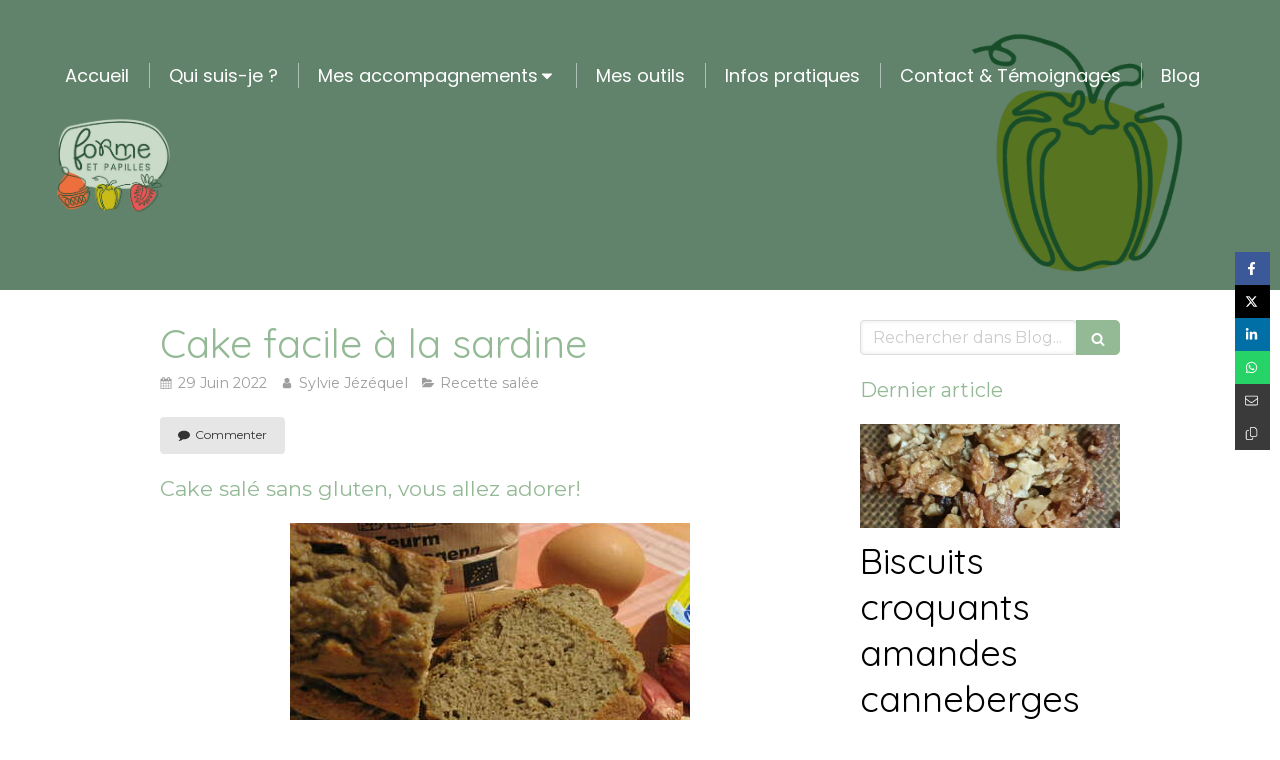

--- FILE ---
content_type: text/html; charset=utf-8
request_url: https://www.sylviejezequel.fr/blog/articles/cake-facile-a-la-sardine
body_size: 19697
content:
<!DOCTYPE html>
<html lang="fr-FR">
  <head>
    <meta charset="utf-8">
    <meta http-equiv="X-UA-Compatible" content="IE=edge">
    <meta name="viewport" content="width=device-width, initial-scale=1.0, user-scalable=yes">

      <base href="//www.sylviejezequel.fr">

        <meta name="robots" content="index,follow">

        <link rel="canonical" href="https://www.sylviejezequel.fr/blog/articles/cake-facile-a-la-sardine"/>


      <link rel="shortcut icon" type="image/x-icon" href="https://files.sbcdnsb.com/images/brand/1763627012/1/default_favicon/favicon1.png" />

    <title>Cake facile à la sardine | Blog</title>
    <meta property="og:type" content="article">
    <meta property="og:url" content="https://www.sylviejezequel.fr/blog/articles/cake-facile-a-la-sardine">
    <meta property="og:title" content="Cake facile à la sardine | Blog">
    <meta property="twitter:card" content="summary">
    <meta property="twitter:title" content="Cake facile à la sardine | Blog">
    <meta name="description" content="Cake salé sans gluten, vous allez adorer!

Les ingrédients (bon et bio c&#39;est mieux)
	1 boite de sardines à l’huile	2 œufs	50g de farine de sarrasin ou autre	1 échalote hachée	1/2 cuillère à café de...">
    <meta property="og:description" content="Cake salé sans gluten, vous allez adorer!

Les ingrédients (bon et bio c&#39;est mieux)
	1 boite de sardines à l’huile	2 œufs	50g de farine de sarrasin ou autre	1 échalote hachée	1/2 cuillère à café de...">
    <meta property="twitter:description" content="Cake salé sans gluten, vous allez adorer!

Les ingrédients (bon et bio c&#39;est mieux)
	1 boite de sardines à l’huile	2 œufs	50g de farine de sarrasin ou autre	1 échalote hachée	1/2 cuillère à café de...">

    
  <meta property="og:image" content="https://files.sbcdnsb.com/images/u1BTU7MwsALktD8eUjwKzQ/content/1656500122/2582928/600/proxy-379d524d816753d8b587d416c725b475-og20220609-2930242-oncz06.jpeg"/>
  <meta property="og:image:type" content="image/jpeg"/>
  <meta property="og:image:width" content="1926">
  <meta property="og:image:height" content="1284">
  <link rel="prev" href="/blog/articles/gateau-yaourt-sarrasin"/>
  <link rel="next" href="/blog/articles/panna-cotta-coco-vanille"/>

<script type="application/ld+json">
  {"@context":"https://schema.org","@type":"Article","@id":"https://schema.org/Article/pyC0wGZl5W","url":"https://www.sylviejezequel.fr/blog/articles/cake-facile-a-la-sardine","mainEntityOfPage":"https://www.sylviejezequel.fr/blog/articles/cake-facile-a-la-sardine","datePublished":"2022-06-29T12:51:22+02:00","dateModified":"2022-08-12T06:46:48+02:00","publisher":{"@type":"Organization","@id":"https://schema.org/Organization/9mPRkAHADi","name":"Sylvie Jézéquel","logo":"https://files.sbcdnsb.com/images/u1BTU7MwsALktD8eUjwKzQ/businesses/1743516202/logo_v2_principal-removebg-preview.png"},"description":"Cake salé sans gluten, vous allez adorer!\n\nLes ingrédients (bon et bio c'est mieux)\n\t1 boite de sardines à l’huile\t2 œufs\t50g de farine de sarrasin ou autre\t1 échalote hachée\t1/2 cuillère à café de...","headline":"Cake facile à la sardine","articleSection":"Recette salée","keywords":"sardine,sans gluten,sarrasin,alimentation,diététique","image":"https://files.sbcdnsb.com/images/u1BTU7MwsALktD8eUjwKzQ/content/1656500122/2582928/600/proxy-379d524d816753d8b587d416c725b475-og20220609-2930242-oncz06.jpeg","wordCount":167,"author":{"@type":"Person","@id":"https://schema.org/Person/sylvie-jezequel","name":"Sylvie Jézéquel","sameAs":["https://www.instagram.com/ladiet_formeetpapilles/?hl=fr","https://g.page/sylviejezequel-dieteticienne?share"]},"comment":[]}
</script>


      <meta property="og:image" content="https://files.sbcdnsb.com/images/u1BTU7MwsALktD8eUjwKzQ/content/1656500122/2582928/proxy-379d524d816753d8b587d416c725b475-og20220609-2930242-oncz06.jpeg"/>
      <meta property="og:image:type" content="image/jpeg"/>
      <meta property="og:image:width" content="1926">
      <meta property="og:image:height" content="1284">
      <meta property="twitter:image" content="https://files.sbcdnsb.com/images/u1BTU7MwsALktD8eUjwKzQ/content/1656500122/2582928/proxy-379d524d816753d8b587d416c725b475-og20220609-2930242-oncz06.jpeg">
      <meta property="twitter:image:alt" content="">

          
      <link rel="preload" href="https://files.sbcdnsb.com/images/u1BTU7MwsALktD8eUjwKzQ/content/1727869118/2543267/1000/c96553010247dd633c9720220609-3795944-wvh8w5.png" as="image" media="(max-width: 992px)"><link rel="preload" href="https://files.sbcdnsb.com/images/u1BTU7MwsALktD8eUjwKzQ/content/1727869118/2543267/1200/c96553010247dd633c9720220609-3795944-wvh8w5.png" as="image" media="(max-width: 1199px)"><link rel="preload" href="https://files.sbcdnsb.com/images/u1BTU7MwsALktD8eUjwKzQ/content/1727869118/2543267/2000/c96553010247dd633c9720220609-3795944-wvh8w5.png" as="image" media="(min-width: 1200px)">      
      <link rel="preload" href="https://files.sbcdnsb.com/images/u1BTU7MwsALktD8eUjwKzQ/content/1727869118/2543267/1000/c96553010247dd633c9720220609-3795944-wvh8w5.png" as="image" media="(max-width: 992px)"><link rel="preload" href="https://files.sbcdnsb.com/images/u1BTU7MwsALktD8eUjwKzQ/content/1727869118/2543267/1200/c96553010247dd633c9720220609-3795944-wvh8w5.png" as="image" media="(max-width: 1199px)"><link rel="preload" href="https://files.sbcdnsb.com/images/u1BTU7MwsALktD8eUjwKzQ/content/1727869118/2543267/2000/c96553010247dd633c9720220609-3795944-wvh8w5.png" as="image" media="(min-width: 1200px)">

    <link rel="stylesheet" href="https://assets.sbcdnsb.com/assets/application-e9a15786.css" media="all" />
    <link rel="stylesheet" href="https://assets.sbcdnsb.com/assets/app_visitor-0a5221c4.css" media="all" />
    

      <link rel="stylesheet" href="https://assets.sbcdnsb.com/assets/tool/visitor/elements/manifests/blog/categories_list-25258638.css" media="all" /><link rel="stylesheet" href="https://assets.sbcdnsb.com/assets/tool/visitor/elements/manifests/content_box-af974b46.css" media="all" />

    <link rel="stylesheet" href="https://assets.sbcdnsb.com/assets/themes/desktop/18/css/visitor-db03316f.css" media="all" />
    <link rel="stylesheet" href="https://assets.sbcdnsb.com/assets/themes/mobile/3/css/visitor-0bc02e4c.css" media="only screen and (max-width: 992px)" />

      <link rel="stylesheet" media="all" href="/site/u1BTU7MwsALktD8eUjwKzQ/styles/1769102136/dynamic-styles.css">

      <link rel="stylesheet" media="all" href="/styles/pages/1117048/1742311598/containers-specific-styles.css">


    <meta name="csrf-param" content="authenticity_token" />
<meta name="csrf-token" content="a-XcdMQeXtmI7IQOWrb_Pd4ZvkeF0_bvwD2SA1G9ytDI5zQ_-XuQV07yMVbA9PuVWOkFW5UbkUoXMKtMaKaPxQ" />

      <script>
        var _paq = window._paq = window._paq || [];
        _paq.push(["trackPageView"]);
        (function() {
          var u="//mtm.sbcdnsb.com/";
          _paq.push(["setTrackerUrl", u+"matomo.php"]);
          _paq.push(["setSiteId", "5663"]);
          var d=document, g=d.createElement("script"), s=d.getElementsByTagName("script")[0];
          g.type="text/javascript"; g.async=true; g.src=u+"matomo.js"; s.parentNode.insertBefore(g,s);
        })();
      </script>

      <script>
        void 0 === window._axcb && (window._axcb = []);
        window._axcb.push(function(axeptio) {
          axeptio.on("cookies:complete", function(choices) {
              if(choices.google_analytics) {
                (function(i,s,o,g,r,a,m){i["GoogleAnalyticsObject"]=r;i[r]=i[r]||function(){
                (i[r].q=i[r].q||[]).push(arguments)},i[r].l=1*new Date();a=s.createElement(o),
                m=s.getElementsByTagName(o)[0];a.async=1;a.src=g;m.parentNode.insertBefore(a,m)
                })(window,document,"script","//www.google-analytics.com/analytics.js","ga");

                  ga("create", "UA-229729539-45", {"cookieExpires": 31536000,"cookieUpdate": "false"});

                ga("send", "pageview");
              }
          });
        });
      </script>

    <style>#body-container #body-container-inner #header_wrapper #header_wrapper_inner #header1 #header1-static .header1-static-logo .header1-logo>.sb-bloc-inner>.element img {
    width: inherit;
    height: 150%;
}</style>

    

    

    <script>window.Deferred=function(){var e=[],i=function(){if(window.jQuery&&window.jQuery.ui)for(;e.length;)e.shift()(window.jQuery);else window.setTimeout(i,250)};return i(),{execute:function(i){window.jQuery&&window.jQuery.ui?i(window.jQuery):e.push(i)}}}();</script>

      <script type="application/ld+json">
        {"@context":"https://schema.org","@type":"WebSite","name":"Sylvie Jézéquel","url":"https://www.sylviejezequel.fr/blog/articles/cake-facile-a-la-sardine"}
      </script>

      <script type="application/ld+json">
        {"@context":"https://schema.org","@type":"MedicalOrganization","@id":"https://schema.org/MedicalOrganization/9mPRkAHADi","name":"Sylvie Jézéquel","legalName":"Sylvie Jézéquel","url":"https://www.sylviejezequel.fr","sameAs":["https://www.instagram.com/ladiet_formeetpapilles/?hl=fr","https://g.page/sylviejezequel-dieteticienne?share"],"address":{"@type":"PostalAddress","@id":"https://schema.org/address/9mPRkAHADi","addressLocality":"Inzinzac Lochrist","postalCode":"56560","streetAddress":"2 rue des anciens combattants, Maison para médicale"},"telephone":"+33613438440","image":"https://files.sbcdnsb.com/images/u1BTU7MwsALktD8eUjwKzQ/businesses/1743516202/logo_v2_principal-removebg-preview.png","logo":{"@type":"ImageObject","url":"https://files.sbcdnsb.com/images/u1BTU7MwsALktD8eUjwKzQ/businesses/1743516202/logo_v2_principal-removebg-preview.png","inLanguage":"fr-FR","datePublished":"2024-09-30","contentSize":209125,"width":"546.0","height":"457.0"},"department":{"@type":"LocalBusiness","@id":"https://schema.org/department/9mPRkAHADi","name":"Sylvie Jézéquel","address":{"@type":"PostalAddress","@id":"https://schema.org/address/9mPRkAHADi","addressLocality":"Inzinzac Lochrist","postalCode":"56560","streetAddress":"2 rue des anciens combattants, Maison para médicale"},"telephone":"+33613438440","openingHours":["Mo-Mo 09:00-19:15Th-Th 09:00-19:15","Tu-We 09:00-18:00","Fr-Fr 14:30-17:00"]}}
      </script>


  </head>
  <body class="view-visitor theme_wide menu_fixed has_header1 has_header2 has_aside2 has_aside has_footer lazyload ">
        <script>
          function loadAdwordsConversionAsyncScript() {
            var el = document.createElement("script");
            el.setAttribute("type", "text/javascript");
            el.setAttribute("src", "//www.googleadservices.com/pagead/conversion_async.js");
            document.body.append(el);
          }

          void 0 === window._axcb && (window._axcb = []);
          window._axcb.push(function(axeptio) {
            axeptio.on("cookies:complete", function(choices) {
              if(choices.google_remarketing) {
                loadAdwordsConversionAsyncScript();
              }
            });
          });
        </script>

    <div id="body-container">
      
      
      
      
      <header class="header-mobile sb-hidden-md sb-hidden-lg">
  <nav class="clearfix">
    <ul class="cta-n-2">
      <li>
        <a title="Appeler" class="cta-mobile with-label phone-number-display-conversion-tracking" data-ajax-url="/api-website-feature/conversions/phone_number_display/create" data-conversion-options="{&quot;phoneNumber&quot;:&quot;tel:0613438440&quot;,&quot;popupId&quot;:null}" data-conversions-options="{&quot;phoneNumber&quot;:&quot;tel:0613438440&quot;,&quot;popupId&quot;:null}" href="tel:0613438440"><span class="svg-container"><svg xmlns="http://www.w3.org/2000/svg" viewBox="0 0 1792 1792"><path d="M1600 1240q0 27-10 70.5t-21 68.5q-21 50-122 106-94 51-186 51-27 0-53-3.5t-57.5-12.5-47-14.5-55.5-20.5-49-18q-98-35-175-83-127-79-264-216t-216-264q-48-77-83-175-3-9-18-49t-20.5-55.5-14.5-47-12.5-57.5-3.5-53q0-92 51-186 56-101 106-122 25-11 68.5-21t70.5-10q14 0 21 3 18 6 53 76 11 19 30 54t35 63.5 31 53.5q3 4 17.5 25t21.5 35.5 7 28.5q0 20-28.5 50t-62 55-62 53-28.5 46q0 9 5 22.5t8.5 20.5 14 24 11.5 19q76 137 174 235t235 174q2 1 19 11.5t24 14 20.5 8.5 22.5 5q18 0 46-28.5t53-62 55-62 50-28.5q14 0 28.5 7t35.5 21.5 25 17.5q25 15 53.5 31t63.5 35 54 30q70 35 76 53 3 7 3 21z" /></svg></span><span>Appeler</span></a>
      </li>
      <li>
        <a title="Localisation" class="cta-mobile with-label" href="https://g.page/sylviejezequel-dieteticienne?share"><span class="svg-container"><svg xmlns="http://www.w3.org/2000/svg" viewBox="0 0 1792 1792"><path d="M1152 640q0-106-75-181t-181-75-181 75-75 181 75 181 181 75 181-75 75-181zm256 0q0 109-33 179l-364 774q-16 33-47.5 52t-67.5 19-67.5-19-46.5-52l-365-774q-33-70-33-179 0-212 150-362t362-150 362 150 150 362z" /></svg></span><span>Localisation</span></a>
      </li>
    </ul>    
  </nav>
  <div class="header-mobile-top">
    <div class="header-mobile-logo">
      <a href="/"><div class="element element-business-logo"><img title="Logo Sylvie Jézéquel" alt="Logo Sylvie Jézéquel" style="max-width: 100%;" width="546.0" height="457.0" src="https://files.sbcdnsb.com/images/u1BTU7MwsALktD8eUjwKzQ/businesses/1743516202/logo_v2_principal-removebg-preview.png" /></div></a>
    </div>
    <div class="header-mobile-titles">
        <div class="header-mobile-subtitle"><strong><span>Diététicienne-nutritionniste à Inzinzac Lochrist</span></strong></div>
    </div>
    <button class="header-mobile-menu-button-open" aria-label="mobile-menu-button">
      <span class="text-open">MENU</span><span class="text-close"><svg version="1.1" xmlns="http://www.w3.org/2000/svg" xmlns:xlink="http://www.w3.org/1999/xlink" x="0px" y="0px"
	 viewBox="0 0 500 500" style="enable-background:new 0 0 500 500;" xml:space="preserve">
      <style type="text/css">.st0{fill:none;stroke:#000000;stroke-width:30;stroke-miterlimit:10;}</style>
      <g><line class="st0" x1="14" y1="14" x2="485" y2="485"/></g>
      <g><line class="st0" x1="485" y1="14" x2="14" y2="485"/></g>
    </svg></span>
    </button>
  </div>
</header>
<nav class="menu-mobile sb-hidden-md sb-hidden-lg">
    <ul class="mobile-menu-tabs">

    <li class="menu-mobile-element  ">


        <a class="menu-tab-element content-link" href="/">
          
          <span class="tab-content">Accueil</span>
</a>


    </li>


    <li class="menu-mobile-element  ">


        <a class="menu-tab-element content-link" href="/sylvie-jezequel-dieteticienne-nutritionniste-inzinzac-lochrist">
          
          <span class="tab-content">Qui suis-je ?</span>
</a>


    </li>


    <li class="menu-mobile-element menu-mobile-element-with-subfolder ">

        <div class="menu-tab-element element element-folder">
          <button class="folder-label-opener">
            <span class="open-icon"><svg version="1.1" xmlns="http://www.w3.org/2000/svg" xmlns:xlink="http://www.w3.org/1999/xlink" x="0px" y="0px"
	 viewBox="0 0 500 500" style="enable-background:new 0 0 500 500;" xml:space="preserve">
      <style type="text/css">.st0{fill:none;stroke:#000000;stroke-width:30;stroke-miterlimit:10;}</style>
      <g><line class="st0" x1="-1" y1="249.5" x2="500" y2="249.5"/></g>
      <g><line class="st0" x1="249.5" y1="0" x2="249.5" y2="499"/></g>
    </svg></span>
            <span class="close-icon" style="display: none;"><svg version="1.1" xmlns="http://www.w3.org/2000/svg" xmlns:xlink="http://www.w3.org/1999/xlink" x="0px" y="0px"
	 viewBox="0 0 500 500" style="enable-background:new 0 0 500 500;" xml:space="preserve">
      <style type="text/css">.st0{fill:none;stroke:#000000;stroke-width:30;stroke-miterlimit:10;}</style>
      <g><line class="st0" x1="-1" y1="249.5" x2="500" y2="249.5"/></g>
    </svg></span>
          </button>

          
          <span class="tab-content">Mes accompagnements</span>
        </div>

        <ul class="mobile-menu-tabs">

    <li class="menu-mobile-element  ">


        <a class="menu-tab-element content-link" href="/chirurgie-bariatrique">
          
          <span class="tab-content">Chirurgie bariatrique</span>
</a>


    </li>


    <li class="menu-mobile-element  ">


        <a class="menu-tab-element content-link" href="/sevrage-tabac">
          
          <span class="tab-content">Sevrage tabac</span>
</a>


    </li>


    <li class="menu-mobile-element  ">


        <a class="menu-tab-element content-link" href="/jeune-couple">
          
          <span class="tab-content">Jeune couple</span>
</a>


    </li>


    <li class="menu-mobile-element  ">


        <a class="menu-tab-element content-link" href="/enfants-ados">
          
          <span class="tab-content">Enfants &amp; ados</span>
</a>


    </li>


    <li class="menu-mobile-element  ">


        <a class="menu-tab-element content-link" href="/programme-educatif-gratuit">
          
          <span class="tab-content">Programme éducatif gratuit</span>
</a>


    </li>

</ul>


    </li>


    <li class="menu-mobile-element  ">


        <a class="menu-tab-element content-link" href="/mes-outils">
          
          <span class="tab-content">Mes outils</span>
</a>


    </li>


    <li class="menu-mobile-element  ">


        <a class="menu-tab-element content-link" href="/informations-pratiques-cabinet-dieteticienne-nutritionniste-inzinzac-lochrist">
          
          <span class="tab-content">Infos pratiques</span>
</a>


    </li>


    <li class="menu-mobile-element  ">


        <a class="menu-tab-element content-link" href="/prendre-rendez-vous-dieteticienne-nutritionniste-inzinzac-lochrist">
          
          <span class="tab-content">Contact &amp; Témoignages</span>
</a>


    </li>


    <li class="menu-mobile-element  ">


        <a class="menu-tab-element content-link" href="/blog">
          
          <span class="tab-content">Blog</span>
</a>


    </li>

</ul>
  
  <div class="mobile-subdata">
    <div class="mobile-hours">
      <div class="element element-hours hours-sm sb-vi-text-center element-hours-text"><div class="element-hours-inner text">
      <p>Les <b>Lundi</b> et  <b>Jeudi</b> de <b>9h</b> à <b>19h15</b></p>
      <p>Le <b>Mardi</b> et  <b>Mercredi</b> de <b>9h</b> à <b>18h</b></p>
      <p>Le <b>Vendredi</b> de <b>14h30</b> à <b>17h</b></p>
</div>
</div>    
    </div>
  </div>
</nav>


<div class="sb-container-fluid" id="body-container-inner">
  

<div class="sb-hidden-xs sb-hidden-sm has-logo" id="header_wrapper"><div class="clearfix" id="header_wrapper_inner"><div class="" id="menu"><div class="sb-row sb-hidden-xs sb-hidden-sm"><div class="sb-col sb-col-sm"><div id="container_36273788" class="sb-bloc sb-bloc-level-3 bloc-element-menu  " style=""><div class="element element-menu sb-vi-mobile-text-center true text-only"><div class=" menu-horizontal">
<div class="menu-level-container menu-level-0">
  <ul class="menu-tabs sb-row media-query">

        <li class="menu-tab-container sb-col">
          <div class="menu-tab">
            

              <a class="menu-tab-element  link-text link-text-dark  content-link" title="Accueil" href="/">

                <span class="tab-content" style=''>

                    <span class="title">Accueil</span>
                </span>

</a>

          </div>
        </li>

        <li class="menu-tab-container sb-col">
          <div class="menu-tab">
            

              <a class="menu-tab-element  link-text link-text-dark  content-link" title="Qui suis-je ?" href="/sylvie-jezequel-dieteticienne-nutritionniste-inzinzac-lochrist">

                <span class="tab-content" style=''>

                    <span class="title">Qui suis-je ?</span>
                </span>

</a>

          </div>
        </li>

        <li class="menu-tab-container sb-col">
          <div class="menu-tab">
            
              <div class="menu-tab-element element-folder  link-text link-text-dark">
                <span class="tab-content" style="">

                    <span class="title">Mes accompagnements</span>
                </span>

                <span class="tab-arrows">
                  <span class="caret-right"><span class="svg-container"><svg xmlns="http://www.w3.org/2000/svg" viewBox="0 0 1792 1792"><path d="M1152 896q0 26-19 45l-448 448q-19 19-45 19t-45-19-19-45v-896q0-26 19-45t45-19 45 19l448 448q19 19 19 45z" /></svg></span></span>
                  <span class="caret-down"><span class="svg-container"><svg xmlns="http://www.w3.org/2000/svg" viewBox="0 0 1792 1792"><path d="M1408 704q0 26-19 45l-448 448q-19 19-45 19t-45-19l-448-448q-19-19-19-45t19-45 45-19h896q26 0 45 19t19 45z" /></svg></span></span>
                </span>
              </div>

          </div>
            
<div class="menu-level-container menu-level-1">
  <ul class="menu-tabs sb-row media-query">

        <li class="menu-tab-container sb-col">
          <div class="menu-tab">
            

              <a class="menu-tab-element  link-text link-text-dark  content-link" title="Chirurgie bariatrique" href="/chirurgie-bariatrique">

                <span class="tab-content" style=''>

                    <span class="title">Chirurgie bariatrique</span>
                </span>

</a>

          </div>
        </li>

        <li class="menu-tab-container sb-col">
          <div class="menu-tab">
            

              <a class="menu-tab-element  link-text link-text-dark  content-link" title="Sevrage tabac" href="/sevrage-tabac">

                <span class="tab-content" style=''>

                    <span class="title">Sevrage tabac</span>
                </span>

</a>

          </div>
        </li>

        <li class="menu-tab-container sb-col">
          <div class="menu-tab">
            

              <a class="menu-tab-element  link-text link-text-dark  content-link" title="Jeune couple" href="/jeune-couple">

                <span class="tab-content" style=''>

                    <span class="title">Jeune couple</span>
                </span>

</a>

          </div>
        </li>

        <li class="menu-tab-container sb-col">
          <div class="menu-tab">
            

              <a class="menu-tab-element  link-text link-text-dark  content-link" title="Enfants &amp; ados" href="/enfants-ados">

                <span class="tab-content" style=''>

                    <span class="title">Enfants &amp; ados</span>
                </span>

</a>

          </div>
        </li>

        <li class="menu-tab-container sb-col">
          <div class="menu-tab">
            

              <a class="menu-tab-element  link-text link-text-dark  content-link" title="Programme éducatif gratuit" href="/programme-educatif-gratuit">

                <span class="tab-content" style=''>

                    <span class="title">Programme éducatif gratuit</span>
                </span>

</a>

          </div>
        </li>
  </ul>
</div>

        </li>

        <li class="menu-tab-container sb-col">
          <div class="menu-tab">
            

              <a class="menu-tab-element  link-text link-text-dark  content-link" title="Mes outils" href="/mes-outils">

                <span class="tab-content" style=''>

                    <span class="title">Mes outils</span>
                </span>

</a>

          </div>
        </li>

        <li class="menu-tab-container sb-col">
          <div class="menu-tab">
            

              <a class="menu-tab-element  link-text link-text-dark  content-link" title="Infos pratiques" href="/informations-pratiques-cabinet-dieteticienne-nutritionniste-inzinzac-lochrist">

                <span class="tab-content" style=''>

                    <span class="title">Infos pratiques</span>
                </span>

</a>

          </div>
        </li>

        <li class="menu-tab-container sb-col">
          <div class="menu-tab">
            

              <a class="menu-tab-element  link-text link-text-dark  content-link" title="Contact &amp; Témoignages" href="/prendre-rendez-vous-dieteticienne-nutritionniste-inzinzac-lochrist">

                <span class="tab-content" style=''>

                    <span class="title">Contact &amp; Témoignages</span>
                </span>

</a>

          </div>
        </li>

        <li class="menu-tab-container sb-col">
          <div class="menu-tab">
            

              <a class="menu-tab-element  link-text link-text-dark  content-link" title="Blog" href="/blog">

                <span class="tab-content" style=''>

                    <span class="title">Blog</span>
                </span>

</a>

          </div>
        </li>
  </ul>
</div>
</div></div></div>
</div></div></div><div class="container-light" id="header1"><div id="header1-static" class="">
  <div class="header1-static-logo">
    <div id="container_36273795" class="sb-bloc sb-bloc-level-3 header1-logo bloc-element-business-logo  " style=""><div id="container_36273795_inner" style="border-top-right-radius: 20px;border-top-left-radius: 20px;border-bottom-right-radius: 20px;border-bottom-left-radius: 20px;" class="sb-bloc-inner container_36273795_inner container-light border-radius"><div class="element element-business-logo"><a href="/" title="Logo Sylvie Jézéquel"><img title="Logo Sylvie Jézéquel" alt="Logo Sylvie Jézéquel" style="max-width: 100%;" width="546.0" height="457.0" src="https://files.sbcdnsb.com/images/u1BTU7MwsALktD8eUjwKzQ/businesses/1743516202/logo_v2_principal-removebg-preview.png" /></a></div></div></div>
  </div>
</div></div></div></div><div class="container-light" id="header2"><div id="container_36273790" class="sb-bloc sb-bloc-level-3 resizable-y bloc-element-absolute-container mobile-adapt-height-to-content  " style="height: 290px;"><div id="container_36273790_inner" style="" class="sb-bloc-inner container_36273790_inner container-light bg-imaged background-color-before-c-5"><div class="element element-absolute-container"><div class="tree-container"></div></div></div></div>
</div><div class="container-light sb-row media-query sb-row-table" id="center"><div class="sb-col sb-col-sm" id="center_inner_wrapper"><div class="" id="blog-wrapper"><section id="center_inner">


<section id="blog-article-page" class="" data-ajax-url="" data-id="59959">
  <div class="blog-article-page-content">
    <article class="blog-article full">
  <div class="blog-article-head">
    <h1>
      <span class="blog-article-title">Cake facile à la sardine</span>
    </h1>
    <div class="blog-article-subtitle blog-article-info">
    <span class="inline-flex items-center"><span class="svg-container"><svg xmlns="http://www.w3.org/2000/svg" viewBox="0 0 1792 1792"><path d="M192 1664h288v-288h-288v288zm352 0h320v-288h-320v288zm-352-352h288v-320h-288v320zm352 0h320v-320h-320v320zm-352-384h288v-288h-288v288zm736 736h320v-288h-320v288zm-384-736h320v-288h-320v288zm768 736h288v-288h-288v288zm-384-352h320v-320h-320v320zm-352-864v-288q0-13-9.5-22.5t-22.5-9.5h-64q-13 0-22.5 9.5t-9.5 22.5v288q0 13 9.5 22.5t22.5 9.5h64q13 0 22.5-9.5t9.5-22.5zm736 864h288v-320h-288v320zm-384-384h320v-288h-320v288zm384 0h288v-288h-288v288zm32-480v-288q0-13-9.5-22.5t-22.5-9.5h-64q-13 0-22.5 9.5t-9.5 22.5v288q0 13 9.5 22.5t22.5 9.5h64q13 0 22.5-9.5t9.5-22.5zm384-64v1280q0 52-38 90t-90 38h-1408q-52 0-90-38t-38-90v-1280q0-52 38-90t90-38h128v-96q0-66 47-113t113-47h64q66 0 113 47t47 113v96h384v-96q0-66 47-113t113-47h64q66 0 113 47t47 113v96h128q52 0 90 38t38 90z" /></svg></span> 29 Juin 2022</span>
    <a href="/blog/auteurs/sylvie-jezequel">
      <span class="inline-flex items-center"><span class="svg-container"><svg xmlns="http://www.w3.org/2000/svg" viewBox="0 0 1792 1792"><path d="M1536 1399q0 109-62.5 187t-150.5 78h-854q-88 0-150.5-78t-62.5-187q0-85 8.5-160.5t31.5-152 58.5-131 94-89 134.5-34.5q131 128 313 128t313-128q76 0 134.5 34.5t94 89 58.5 131 31.5 152 8.5 160.5zm-256-887q0 159-112.5 271.5t-271.5 112.5-271.5-112.5-112.5-271.5 112.5-271.5 271.5-112.5 271.5 112.5 112.5 271.5z" /></svg></span> Sylvie Jézéquel</span>
</a>    <a href="/blog/categories/recette-salee">
      <span class="inline-flex items-center"><span class="svg-container"><svg xmlns="http://www.w3.org/2000/svg" viewBox="0 0 1792 1792"><path d="M1815 952q0 31-31 66l-336 396q-43 51-120.5 86.5t-143.5 35.5h-1088q-34 0-60.5-13t-26.5-43q0-31 31-66l336-396q43-51 120.5-86.5t143.5-35.5h1088q34 0 60.5 13t26.5 43zm-343-344v160h-832q-94 0-197 47.5t-164 119.5l-337 396-5 6q0-4-.5-12.5t-.5-12.5v-960q0-92 66-158t158-66h320q92 0 158 66t66 158v32h544q92 0 158 66t66 158z" /></svg></span> Recette salée</span>
</a></div>
    <br>
      <div class="blog-article-subtitle blog-article-interactions">
</div>
    <div class="blog-article-subtitle blog-article-actions">
    <div class="comment-button-wrapper element-link">
      <a class="comment-button sb-vi-btn sb-vi-btn-sm skin_5" href="/blog/articles/cake-facile-a-la-sardine#comments">
        <span class="inline-flex items-center"><span class="svg-container"><svg xmlns="http://www.w3.org/2000/svg" viewBox="0 0 1792 1792"><path d="M1792 896q0 174-120 321.5t-326 233-450 85.5q-70 0-145-8-198 175-460 242-49 14-114 22-17 2-30.5-9t-17.5-29v-1q-3-4-.5-12t2-10 4.5-9.5l6-9 7-8.5 8-9q7-8 31-34.5t34.5-38 31-39.5 32.5-51 27-59 26-76q-157-89-247.5-220t-90.5-281q0-130 71-248.5t191-204.5 286-136.5 348-50.5q244 0 450 85.5t326 233 120 321.5z" /></svg></span> Commenter</span>
</a>    </div>
</div>

  </div>
  <div class="blog-article-content sections-container">
    <div class="section tree-container"><div id="container_36760235" class="sb-bloc sb-bloc-level-3 bloc-element-title  " style="padding: 10px 10px 10px 10px;"><div class="element element-title theme-skin"><h3><span class="element-title-inner">Cake salé sans gluten, vous allez adorer!</span></h3></div></div><div id="container_36760251" class="sb-bloc sb-bloc-level-3 bloc-element-image  " style="padding: 10px 10px 10px 10px;"><div id="container_36760251_inner" style="" class="sb-bloc-inner container_36760251_inner"><div id="element-image-803768" class="element element-image sb-vi-text-center" data-id="803768">

  <div class="element-image-container redirect_with_no_text" style="">

      
<script type="application/ld+json">{"@context":"https://schema.org","@type":"ImageObject","url":"https://files.sbcdnsb.com/images/u1BTU7MwsALktD8eUjwKzQ/content/1656498868/2582931/20200410_190659.jpeg","name":"20200410_190659","datePublished":"2022-06-28","width":"2272","height":"1517","caption":"20200410_190659","inLanguage":"fr-FR"}</script>

  <img width="2272" height="1517" class="sb-vi-img-responsive img-query" alt="" src="data:image/svg+xml,%3Csvg%20xmlns=&#39;http://www.w3.org/2000/svg&#39;%20viewBox=&#39;0%200%202272%201517&#39;%3E%3C/svg%3E" data-src="https://files.sbcdnsb.com/images/u1BTU7MwsALktD8eUjwKzQ/content/1656498868/2582931/100/20200410_190659.jpeg" data-srcset="https://files.sbcdnsb.com/images/u1BTU7MwsALktD8eUjwKzQ/content/1656498868/2582931/100/20200410_190659.jpeg 100w, https://files.sbcdnsb.com/images/u1BTU7MwsALktD8eUjwKzQ/content/1656498868/2582931/200/20200410_190659.jpeg 200w, https://files.sbcdnsb.com/images/u1BTU7MwsALktD8eUjwKzQ/content/1656498868/2582931/400/20200410_190659.jpeg 400w, https://files.sbcdnsb.com/images/u1BTU7MwsALktD8eUjwKzQ/content/1656498868/2582931/600/20200410_190659.jpeg 600w, https://files.sbcdnsb.com/images/u1BTU7MwsALktD8eUjwKzQ/content/1656498868/2582931/800/20200410_190659.jpeg 800w, https://files.sbcdnsb.com/images/u1BTU7MwsALktD8eUjwKzQ/content/1656498868/2582931/1000/20200410_190659.jpeg 1000w, https://files.sbcdnsb.com/images/u1BTU7MwsALktD8eUjwKzQ/content/1656498868/2582931/1200/20200410_190659.jpeg 1200w, https://files.sbcdnsb.com/images/u1BTU7MwsALktD8eUjwKzQ/content/1656498868/2582931/1600/20200410_190659.jpeg 1600w, https://files.sbcdnsb.com/images/u1BTU7MwsALktD8eUjwKzQ/content/1656498868/2582931/2000/20200410_190659.jpeg 2000w" data-sizes="100px" />



  </div>
</div></div></div><div id="container_36785351" class="sb-bloc sb-bloc-level-3 bloc-element-text  " style="padding: 10px 10px 10px 10px;"><div class="element element-text displayed_in_1_column" spellcheck="true"><p><b>Les ingrédients </b>(bon et bio c'est mieux)</p>

<ul>
	<li>1 boite de sardines à l’huile</li>
	<li>2 œufs</li>
	<li>50g de farine de sarrasin ou autre</li>
	<li>1 échalote hachée</li>
	<li>1/2 cuillère à café de bicarbonate de soude</li>
</ul>

<p> </p>

<p><strong>Le déroulé</strong>:</p>

<p>Dans un robot ménager ou à l’aide d’un mixeur plongeur, mixez tous les ingrédients ensemble, y compris l’huile de la boite de sardine.</p>

<p>Huilez un plat à cake pas trop grand</p>

<div>
<p> </p>

<p><b>Cuisson :</b> 30mn à 180°C</p>

<p> </p>

<p><strong>Info +</strong>:</p>

<p>Ce cake est déclinable selon vos goûts avec différentes boites de sardines.</p>
</div>

<p>Vous pouvez y ajouter également une petite carotte râpée ou une petite courgette râpée crue.</p>

<p>Ce cake est très sympa pour vos apéritifs avec un peu de crème fraiche par exemple.</p>

<p>Sinon, pour une assiette équilibrée, comptez un quart de ce cake + une portion de crudités + un peu de féculent si besoin (le cake apportera la protéine)</p>

<p> </p>

<p>BON APPETIT!</p></div></div><div id="container_36760174" class="sb-bloc sb-bloc-level-3 bloc-element-text  " style="padding: 10px 10px 10px 10px;"><div class="element element-text displayed_in_1_column" spellcheck="true"><p>Si vous <a href="http://sylviejezequel.fr">souhatiez</a> en savoir plus sur cette pratique : </p></div></div><div id="container_36760931" class="sb-bloc sb-bloc-level-3 bloc-element-link  " style="padding: 10px 10px 10px 10px;"><div class="element element-link link-lg sb-vi-text-center">
  <a title="" class=" sb-vi-btn forced-color skin_1 content-link" href="/prendre-rendez-vous-dieteticienne-nutritionniste-inzinzac-lochrist">

    <div class="content-container flex items-center">
      
      <span class="inner-text">Contactez-moi</span>
      
    </div>


</a></div></div>
</div>
  </div>
  <div class="blog-article-tags">
    <div class="blog-article-tags-list">
        <a title="sardine" class="tag shared-design-multiple-items-elements-border-radius shared-design-multiple-items-elements-shadow" href="/blog/mots-cles/sardine">
          <span><span class="svg-container"><svg xmlns="http://www.w3.org/2000/svg" viewBox="0 0 1792 1792"><path d="M576 448q0-53-37.5-90.5t-90.5-37.5-90.5 37.5-37.5 90.5 37.5 90.5 90.5 37.5 90.5-37.5 37.5-90.5zm1067 576q0 53-37 90l-491 492q-39 37-91 37-53 0-90-37l-715-716q-38-37-64.5-101t-26.5-117v-416q0-52 38-90t90-38h416q53 0 117 26.5t102 64.5l715 714q37 39 37 91z" /></svg></span> sardine</span>
</a>        <a title="sans gluten" class="tag shared-design-multiple-items-elements-border-radius shared-design-multiple-items-elements-shadow" href="/blog/mots-cles/sans-gluten">
          <span><span class="svg-container"><svg xmlns="http://www.w3.org/2000/svg" viewBox="0 0 1792 1792"><path d="M576 448q0-53-37.5-90.5t-90.5-37.5-90.5 37.5-37.5 90.5 37.5 90.5 90.5 37.5 90.5-37.5 37.5-90.5zm1067 576q0 53-37 90l-491 492q-39 37-91 37-53 0-90-37l-715-716q-38-37-64.5-101t-26.5-117v-416q0-52 38-90t90-38h416q53 0 117 26.5t102 64.5l715 714q37 39 37 91z" /></svg></span> sans gluten</span>
</a>        <a title="sarrasin" class="tag shared-design-multiple-items-elements-border-radius shared-design-multiple-items-elements-shadow" href="/blog/mots-cles/sarrasin">
          <span><span class="svg-container"><svg xmlns="http://www.w3.org/2000/svg" viewBox="0 0 1792 1792"><path d="M576 448q0-53-37.5-90.5t-90.5-37.5-90.5 37.5-37.5 90.5 37.5 90.5 90.5 37.5 90.5-37.5 37.5-90.5zm1067 576q0 53-37 90l-491 492q-39 37-91 37-53 0-90-37l-715-716q-38-37-64.5-101t-26.5-117v-416q0-52 38-90t90-38h416q53 0 117 26.5t102 64.5l715 714q37 39 37 91z" /></svg></span> sarrasin</span>
</a>        <a title="alimentation" class="tag shared-design-multiple-items-elements-border-radius shared-design-multiple-items-elements-shadow" href="/blog/mots-cles/alimentation">
          <span><span class="svg-container"><svg xmlns="http://www.w3.org/2000/svg" viewBox="0 0 1792 1792"><path d="M576 448q0-53-37.5-90.5t-90.5-37.5-90.5 37.5-37.5 90.5 37.5 90.5 90.5 37.5 90.5-37.5 37.5-90.5zm1067 576q0 53-37 90l-491 492q-39 37-91 37-53 0-90-37l-715-716q-38-37-64.5-101t-26.5-117v-416q0-52 38-90t90-38h416q53 0 117 26.5t102 64.5l715 714q37 39 37 91z" /></svg></span> alimentation</span>
</a>        <a title="diététique" class="tag shared-design-multiple-items-elements-border-radius shared-design-multiple-items-elements-shadow" href="/blog/mots-cles/dietetique">
          <span><span class="svg-container"><svg xmlns="http://www.w3.org/2000/svg" viewBox="0 0 1792 1792"><path d="M576 448q0-53-37.5-90.5t-90.5-37.5-90.5 37.5-37.5 90.5 37.5 90.5 90.5 37.5 90.5-37.5 37.5-90.5zm1067 576q0 53-37 90l-491 492q-39 37-91 37-53 0-90-37l-715-716q-38-37-64.5-101t-26.5-117v-416q0-52 38-90t90-38h416q53 0 117 26.5t102 64.5l715 714q37 39 37 91z" /></svg></span> diététique</span>
</a>    </div>
</div>

</article>


  </div>
  <hr>
    <div class= "blog-article-interactions">
        <div class="element element-link blog-article-interactions-btn">
          <a class="sb-vi-btn skin_1 content-link content-link-anchor blog-btn-with-fixed-width" href="/blog/articles/cake-facile-a-la-sardine#comments" id="read-comments-btn">
            <span class="justify-center">
              Lire les commentaires (0)
            </span>
          </a>
        </div>
        <div class="blog-article-likes element-link blog-article-interactions-btn">
          <div class="popup-cover cover-dark like-identification-popup">
  <div class="popup-wrapper popup-default center">
    <div class="popup animated fadeIn">
      <div class="element-form">
        <div class="popup-title">
          <span>Votre identité</span>
          <p>A destination de l&#39;auteur de l&#39;article uniquement</p>
        </div>

        <form class="sb-vi-form" action="/api-website-feature/blog/likes" accept-charset="UTF-8" method="post"><input type="hidden" name="authenticity_token" value="-eADBe1szRA-rUIoi_7z0LlZgVxm2lbZGu6tah7YtgygAWCDGgujgb-qNTvV2Od7wKMlGGq7Ggg2O7IVKPY__Q" autocomplete="off" />
          <input value="59959" autocomplete="off" type="hidden" name="like[article_id]" id="like_article_id" />
          <div class="form-body sb-row media-query with-padding sb-vi-text-left">
            <div class="form-one-object sb-col sb-col-xs sb-col-xs-6">
              <div class="sb-vi-form-group">
                  <label for="like_author_nickname">Nom / Pseudo</label>
                  <span class="optional-legend sb-vi-text-muted">Facultatif</span>
                  <input class="sb-vi-form-input" type="text" name="like[author_nickname]" id="like_author_nickname" />
              </div>
            </div>
            <div class="form-one-object sb-col sb-col-xs sb-col-xs-6">
              <div class="sb-vi-form-group">
                  <label for="like_author_email">Email</label>
                  <span class="optional-legend sb-vi-text-muted">Facultatif</span>
                  <input class="sb-vi-form-input" type="text" name="like[author_email]" id="like_author_email" />
              </div>
            </div>

              <div class="form-one-object sb-col sb-col-xs sb-col-xs-12">
                <div class="sb-vi-form-group">
                  <label for="like_private_comment">Commentaire</label>
                  <span class="optional-legend sb-vi-text-muted">Facultatif</span>
                  <textarea class="sb-vi-form-input" name="like[private_comment]" id="like_private_comment">
</textarea>
                  <span class="private-comment-caption sb-vi-text-muted">Vous pouvez féliciter l&#39;auteur et lui partager votre ressenti sur l&#39;article</span>
                </div>
              </div>
          </div>
          <div class="form-footer sb-vi-text-right">
            <div class="element-link">
              <button type="submit" class="sb-vi-btn skin_1">
                <span>
                  <i class="fa fa-heart"></i>Aimer l&#39;article
                </span>
              </button>
            </div>
            <div class="element-link">
              <button type="button" class="sb-vi-btn skin_grey cancel">Annuler</button>
            </div>
          </div>
</form>
        <div class="popup-close-button popup-close">
          <span class="svg-container"><svg xmlns="http://www.w3.org/2000/svg" viewBox="0 0 1792 1792"><path d="M1490 1322q0 40-28 68l-136 136q-28 28-68 28t-68-28l-294-294-294 294q-28 28-68 28t-68-28l-136-136q-28-28-28-68t28-68l294-294-294-294q-28-28-28-68t28-68l136-136q28-28 68-28t68 28l294 294 294-294q28-28 68-28t68 28l136 136q28 28 28 68t-28 68l-294 294 294 294q28 28 28 68z" /></svg></span>
        </div>
      </div>
    </div>
  </div>
</div>

              <div class="blog-article-like element-form">
    <div class="" title="">
      <button type="button" class="sb-vi-btn skin_2 blog-btn-with-fixed-width" id="like-identification-btn" >
        <span class="inline-flex items-center justify-center"><span class="svg-container"><svg xmlns="http://www.w3.org/2000/svg" viewBox="0 0 1792 1792"><path d="M896 1664q-26 0-44-18l-624-602q-10-8-27.5-26t-55.5-65.5-68-97.5-53.5-121-23.5-138q0-220 127-344t351-124q62 0 126.5 21.5t120 58 95.5 68.5 76 68q36-36 76-68t95.5-68.5 120-58 126.5-21.5q224 0 351 124t127 344q0 221-229 450l-623 600q-18 18-44 18z" /></svg></span> Aimer l&#39;article</span>
      </button>
    </div>
</div>
        </div>
    </div>
  <div class="blog-article-navigation clearfix">
    <div class="sb-row media-query with-padding">
      <div class="sb-col sb-col-md-6 pull-left">
      <a title="Gâteau yaourt/sarrasin" class="switch-article switch-prev shared-design-multiple-items-elements-border-radius shared-design-multiple-items-elements-shadow" href="/blog/articles/gateau-yaourt-sarrasin">
        <div class="ico">
          <span class="svg-container"><svg xmlns="http://www.w3.org/2000/svg" viewBox="0 0 1792 1792"><path d="M1664 896v128q0 53-32.5 90.5t-84.5 37.5h-704l293 294q38 36 38 90t-38 90l-75 76q-37 37-90 37-52 0-91-37l-651-652q-37-37-37-90 0-52 37-91l651-650q38-38 91-38 52 0 90 38l75 74q38 38 38 91t-38 91l-293 293h704q52 0 84.5 37.5t32.5 90.5z" /></svg></span>
        </div>
        <div class="text">
          <small>Précédent</small>
          <p>Gâteau yaourt/sarrasin</p>
        </div>
</a>      </div>
      <div class="sb-col sb-col-md-6 pull-right">
      <a title="Panna cotta coco/vanille" class="switch-article switch-next shared-design-multiple-items-elements-border-radius shared-design-multiple-items-elements-shadow" href="/blog/articles/panna-cotta-coco-vanille">
        <div class="text">
          <small>Suivant</small>
          <p>Panna cotta coco/vanille</p>
        </div>
        <div class="ico">
          <span class="svg-container"><svg xmlns="http://www.w3.org/2000/svg" viewBox="0 0 1792 1792"><path d="M1600 960q0 54-37 91l-651 651q-39 37-91 37-51 0-90-37l-75-75q-38-38-38-91t38-91l293-293h-704q-52 0-84.5-37.5t-32.5-90.5v-128q0-53 32.5-90.5t84.5-37.5h704l-293-294q-38-36-38-90t38-90l75-75q38-38 90-38 53 0 91 38l651 651q37 35 37 90z" /></svg></span>
        </div>
</a>      </div>
    </div>
  </div>
  <div class="blog-article-related">
    <h3>Articles similaires</h3>
    <div class="sb-row media-query with-padding">
      <div class="sb-col sb-col-md-3 sb-col-sm-6">
  <article class="related-article">
    <meta content="https://files.sbcdnsb.com/images/u1BTU7MwsALktD8eUjwKzQ/content/1656497758/2583074/600/gateau_au_yaourt_au_sarrasin.png">
    <div class="related-article-cover">
      <a title="Gâteau yaourt/sarrasin" href="/blog/articles/gateau-yaourt-sarrasin">
        <div class="cover" style="background-image: url(https://files.sbcdnsb.com/images/u1BTU7MwsALktD8eUjwKzQ/content/1656497758/2583074/600/gateau_au_yaourt_au_sarrasin.png)"></div>
</a>    </div>
    <div class="related-article-title">
      <a href="/blog/articles/gateau-yaourt-sarrasin">
        <h4 class="title" >Gâteau yaourt/sarrasin</h4>
</a>      <div class="subtitle">
        <span >Recette sucrée</span>
      </div>
    </div>
  </article>
</div>
      <div class="sb-col sb-col-md-3 sb-col-sm-6">
  <article class="related-article">
    <meta content="https://files.sbcdnsb.com/images/u1BTU7MwsALktD8eUjwKzQ/content/1675780551/2930555/600/20230206_091715_1_.jpeg">
    <div class="related-article-cover">
      <a title="Plat &quot;végé&quot; d&#39;hiver: sarrasin et pois cassés" href="/blog/articles/plat-vege-d-hiver-sarrasin-et-pois-casses">
        <div class="cover" style="background-image: url(https://files.sbcdnsb.com/images/u1BTU7MwsALktD8eUjwKzQ/content/1675780551/2930555/600/20230206_091715_1_.jpeg)"></div>
</a>    </div>
    <div class="related-article-title">
      <a href="/blog/articles/plat-vege-d-hiver-sarrasin-et-pois-casses">
        <h4 class="title" >Plat &quot;végé&quot; d&#39;hiver: sarrasin et pois cassés</h4>
</a>      <div class="subtitle">
        <span >Recette salée</span>
      </div>
    </div>
  </article>
</div>
      <div class="sb-col sb-col-md-3 sb-col-sm-6">
  <article class="related-article">
    <meta content="https://files.sbcdnsb.com/images/u1BTU7MwsALktD8eUjwKzQ/content/1675249964/2919444/600/risotto__6_.jpeg">
    <div class="related-article-cover">
      <a title="Risotto bio, poireau /citron et fromage de brebis" href="/blog/articles/risotto-bio-poireau-citron-et-fromage-de-brebis">
        <div class="cover" style="background-image: url(https://files.sbcdnsb.com/images/u1BTU7MwsALktD8eUjwKzQ/content/1675249964/2919444/600/risotto__6_.jpeg)"></div>
</a>    </div>
    <div class="related-article-title">
      <a href="/blog/articles/risotto-bio-poireau-citron-et-fromage-de-brebis">
        <h4 class="title" >Risotto bio, poireau /citron et fromage de brebis</h4>
</a>      <div class="subtitle">
        <span >Recette salée</span>
      </div>
    </div>
  </article>
</div>
      <div class="sb-col sb-col-md-3 sb-col-sm-6">
  <article class="related-article">
    <meta content="https://files.sbcdnsb.com/images/u1BTU7MwsALktD8eUjwKzQ/content/1660228810/2644212/600/courgettes.jpeg">
    <div class="related-article-cover">
      <a title="Courgettes au four" href="/blog/articles/courgettes-au-four">
        <div class="cover" style="background-image: url(https://files.sbcdnsb.com/images/u1BTU7MwsALktD8eUjwKzQ/content/1660228810/2644212/600/courgettes.jpeg)"></div>
</a>    </div>
    <div class="related-article-title">
      <a href="/blog/articles/courgettes-au-four">
        <h4 class="title" >Courgettes au four</h4>
</a>      <div class="subtitle">
        <span >Recette salée</span>
      </div>
    </div>
  </article>
</div>
    </div>
  </div>
    <div class="blog-article-page-social-media-share-buttons position-fixed-right text-mode-none">
  <ul class="social-media-share-buttons-container" data-ajax-url="/api-website-feature/blog/share_events" data-article-id="59959">
    <li class="share-button-facebook "><button class="button " style="background: #3b5998;" data-sharer="facebook" data-url="https://www.sylviejezequel.fr/blog/articles/cake-facile-a-la-sardine" rel="nofollow"><span class="svg-container"><svg height="1em" fill="" xmlns="http://www.w3.org/2000/svg" viewBox="0 0 320 512"><path d="M279.14 288l14.22-92.66h-88.91v-60.13c0-25.35 12.42-50.06 52.24-50.06h40.42V6.26S260.43 0 225.36 0c-73.22 0-121.08 44.38-121.08 124.72v70.62H22.89V288h81.39v224h100.17V288z" /></svg></span><span>Partager</span></button></li>
    <li class="share-button-twitter "><button class="button " style="background: #000000;" data-sharer="twitter" data-url="https://www.sylviejezequel.fr/blog/articles/cake-facile-a-la-sardine" rel="nofollow"><span class="svg-container"><svg height="1em" fill="" xmlns="http://www.w3.org/2000/svg" viewBox="0 0 512 512"><path d="M389.2 48h70.6L305.6 224.2 487 464H345L233.7 318.6 106.5 464H35.8L200.7 275.5 26.8 48H172.4L272.9 180.9 389.2 48zM364.4 421.8h39.1L151.1 88h-42L364.4 421.8z" /></svg></span><span>Twitter</span></button></li>
    <li class="share-button-linkedin "><button class="button " style="background: #006fa6;" data-sharer="linkedin" data-url="https://www.sylviejezequel.fr/blog/articles/cake-facile-a-la-sardine" rel="nofollow"><span class="svg-container"><svg height="1em" fill="" xmlns="http://www.w3.org/2000/svg" viewBox="0 0 448 512"><path d="M100.28 448H7.4V148.9h92.88zM53.79 108.1C24.09 108.1 0 83.5 0 53.8a53.79 53.79 0 0 1 107.58 0c0 29.7-24.1 54.3-53.79 54.3zM447.9 448h-92.68V302.4c0-34.7-.7-79.2-48.29-79.2-48.29 0-55.69 37.7-55.69 76.7V448h-92.78V148.9h89.08v40.8h1.3c12.4-23.5 42.69-48.3 87.88-48.3 94 0 111.28 61.9 111.28 142.3V448z" /></svg></span><span>Partager</span></button></li>
    <li class="share-button-whatsapp "><button class="button " style="background: #25D366;" data-sharer="whatsapp" data-url="https://www.sylviejezequel.fr/blog/articles/cake-facile-a-la-sardine" rel="nofollow"><span class="svg-container"><svg height="1em" fill="" xmlns="http://www.w3.org/2000/svg" viewBox="0 0 448 512"><path d="M380.9 97.1C339 55.1 283.2 32 223.9 32c-122.4 0-222 99.6-222 222 0 39.1 10.2 77.3 29.6 111L0 480l117.7-30.9c32.4 17.7 68.9 27 106.1 27h.1c122.3 0 224.1-99.6 224.1-222 0-59.3-25.2-115-67.1-157zm-157 341.6c-33.2 0-65.7-8.9-94-25.7l-6.7-4-69.8 18.3L72 359.2l-4.4-7c-18.5-29.4-28.2-63.3-28.2-98.2 0-101.7 82.8-184.5 184.6-184.5 49.3 0 95.6 19.2 130.4 54.1 34.8 34.9 56.2 81.2 56.1 130.5 0 101.8-84.9 184.6-186.6 184.6zm101.2-138.2c-5.5-2.8-32.8-16.2-37.9-18-5.1-1.9-8.8-2.8-12.5 2.8-3.7 5.6-14.3 18-17.6 21.8-3.2 3.7-6.5 4.2-12 1.4-32.6-16.3-54-29.1-75.5-66-5.7-9.8 5.7-9.1 16.3-30.3 1.8-3.7.9-6.9-.5-9.7-1.4-2.8-12.5-30.1-17.1-41.2-4.5-10.8-9.1-9.3-12.5-9.5-3.2-.2-6.9-.2-10.6-.2-3.7 0-9.7 1.4-14.8 6.9-5.1 5.6-19.4 19-19.4 46.3 0 27.3 19.9 53.7 22.6 57.4 2.8 3.7 39.1 59.7 94.8 83.8 35.2 15.2 49 16.5 66.6 13.9 10.7-1.6 32.8-13.4 37.4-26.4 4.6-13 4.6-24.1 3.2-26.4-1.3-2.5-5-3.9-10.5-6.6z" /></svg></span><span>Partager</span></button></li>
    <li class="share-button-email "><button class="button " style="background: #3a3a3a;" data-sharer="email" data-url="https://www.sylviejezequel.fr/blog/articles/cake-facile-a-la-sardine" rel="nofollow"><span class="svg-container"><svg height="1em" fill="" xmlns="http://www.w3.org/2000/svg" viewBox="0 0 512 512"><path d="M64 96c-17.7 0-32 14.3-32 32v39.9L227.6 311.3c16.9 12.4 39.9 12.4 56.8 0L480 167.9V128c0-17.7-14.3-32-32-32H64zM32 207.6V384c0 17.7 14.3 32 32 32H448c17.7 0 32-14.3 32-32V207.6L303.3 337.1c-28.2 20.6-66.5 20.6-94.6 0L32 207.6zM0 128C0 92.7 28.7 64 64 64H448c35.3 0 64 28.7 64 64V384c0 35.3-28.7 64-64 64H64c-35.3 0-64-28.7-64-64V128z" /></svg></span><span>Envoyer</span></button></li>
    <li class="share-button-copy "><button class="button clipboard" data-clipboard-text="https://www.sylviejezequel.fr/blog/articles/cake-facile-a-la-sardine" data-sharer="copy" data-url="https://www.sylviejezequel.fr/blog/articles/cake-facile-a-la-sardine" style="background: #3a3a3a;" rel="nofollow"><span class="svg-container"><svg height="1em" fill="" xmlns="http://www.w3.org/2000/svg" viewBox="0 0 448 512"><path d="M384 352H224c-17.7 0-32-14.3-32-32V64c0-17.7 14.3-32 32-32H332.1c4.2 0 8.3 1.7 11.3 4.7l67.9 67.9c3 3 4.7 7.1 4.7 11.3V320c0 17.7-14.3 32-32 32zM433.9 81.9L366.1 14.1c-9-9-21.2-14.1-33.9-14.1H224c-35.3 0-64 28.7-64 64V320c0 35.3 28.7 64 64 64H384c35.3 0 64-28.7 64-64V115.9c0-12.7-5.1-24.9-14.1-33.9zM64 128c-35.3 0-64 28.7-64 64V448c0 35.3 28.7 64 64 64H224c35.3 0 64-28.7 64-64V416H256v32c0 17.7-14.3 32-32 32H64c-17.7 0-32-14.3-32-32V192c0-17.7 14.3-32 32-32h64V128H64z" /></svg></span><span>Copier</span></button></li>
  </ul>
</div>

    <hr>
    <div class="panel panel-flat blog-article-comments-wrapper" id="comments">
  <div class="panel-heading post-comment-wrapper sb-row media-query with-padding">
    <div class="sb-col sb-col-sm-6">
        <h3 class="panel-title">Soyez le premier à réagir</h3>
    </div>
    <div class="sb-col sb-col-sm-6">
      <div class="element-link post-comment-btn-wrapper">
        <button class="sb-vi-btn skin_1 post-comment-btn">
          <span><span class="svg-container"><svg class="fa-fw" xmlns="http://www.w3.org/2000/svg" viewBox="0 0 1792 1792"><path d="M491 1536l91-91-235-235-91 91v107h128v128h107zm523-928q0-22-22-22-10 0-17 7l-542 542q-7 7-7 17 0 22 22 22 10 0 17-7l542-542q7-7 7-17zm-54-192l416 416-832 832h-416v-416zm683 96q0 53-37 90l-166 166-416-416 166-165q36-38 90-38 53 0 91 38l235 234q37 39 37 91z" /></svg></span> Laisser un commentaire</span>
        </button>
      </div>
    </div>
  </div>

  <div class="element element-static-container blog-article-new-comment-wrapper">
    <div class="panel panel-flat blog-article-new-comment element-form">
      <form action="/api-website-feature/blog/comments" accept-charset="UTF-8" method="post"><input type="hidden" name="authenticity_token" value="1WP5VPiXEZ7L0zjExgSdRiNIagY7QYLrpwJS3Vnu2IS5HXuw_7bGWWIKA0L-mupIMxkZdPpHbuERe3sqp-OTHw" autocomplete="off" />
        <div class="panel-body">
          <div class="sb-vi-form-group">
            <label for="comment_content">Commenter cet article</label>
            <textarea class="sb-vi-form-input" placeholder="Votre commentaire *" name="comment[content]" id="comment_content">
</textarea>
          </div>
          <div class="sb-row media-query with-padding">
            <input value="59959" autocomplete="off" type="hidden" name="comment[article_id]" id="comment_article_id" />
                <div class="sb-col sb-col-md-4">
                  <div class="sb-vi-form-group">
                      <input class="sb-vi-form-input" placeholder="Nom / Pseudo" type="text" name="comment[author_nickname]" id="comment_author_nickname" />
                  </div>
                </div>
                <div class="sb-col sb-col-md-4 with-bottom-label">
                  <div class="sb-vi-form-group">
                      <input class="sb-vi-form-input" placeholder="Email" type="text" name="comment[author_email]" id="comment_author_email" />
                      <span class="sb-vi-text-muted will-not-be-published-label">Ne sera pas publié</span>
                  </div>
                </div>
            <div class="element-link sb-col sb-col-md-4 pull-right">
              <button type="submit" class="sb-vi-btn sb-vi-btn-full-width skin_1">
                <span>Poster mon commentaire</span>
              </button>
            </div>
          </div>
        </div>
        <div class="sb-vi-ajax-callback success">
          <div class="ajax-callback-content">
            <span class="svg-container"><svg xmlns="http://www.w3.org/2000/svg" viewBox="0 0 1792 1792"><path d="M1671 566q0 40-28 68l-724 724-136 136q-28 28-68 28t-68-28l-136-136-362-362q-28-28-28-68t28-68l136-136q28-28 68-28t68 28l294 295 656-657q28-28 68-28t68 28l136 136q28 28 28 68z" /></svg></span>
            <p>Envoyé !</p>
          </div>
        </div>
</form>    </div>
  </div>

  <div class="panel-body comments-list">
  </div>
</div>
</section>

</section>
<section id="aside">
  <div class="sections-container" data-id="1383119"><section class=" section tree-container" id="colonne-complementaire_1993788" >
<div class="sb-bloc-inner container_36624246_inner" id="container_36624246_inner" style="padding: 10px 10px 60px 10px;"><div class="subcontainers"><div id="container_36624278" class="sb-bloc sb-bloc-level-3 bloc-element-blog-element-searchbar  " style="padding: 10px 10px 10px 10px;"><div class="element element-blog-element-searchbar"><div class="element-blog-element-searchbar-content">
  <form action="/blog/recherche" accept-charset="UTF-8" method="get">
    <div class="sb-vi-form-group">
      <div class="sb-vi-input-with-button">
        <input type="text" name="q" id="q" class="sb-vi-form-input" placeholder="Rechercher dans Blog..." />
        <span class="sb-vi-input-group-btn">
          <button class="sb-vi-btn no-text" title="Rechercher dans Blog"><span class="svg-container"><svg xmlns="http://www.w3.org/2000/svg" viewBox="0 0 1792 1792"><path d="M1216 832q0-185-131.5-316.5t-316.5-131.5-316.5 131.5-131.5 316.5 131.5 316.5 316.5 131.5 316.5-131.5 131.5-316.5zm512 832q0 52-38 90t-90 38q-54 0-90-38l-343-342q-179 124-399 124-143 0-273.5-55.5t-225-150-150-225-55.5-273.5 55.5-273.5 150-225 225-150 273.5-55.5 273.5 55.5 225 150 150 225 55.5 273.5q0 220-124 399l343 343q37 37 37 90z" /></svg></span></button>
        </span>
      </div>
    </div>
</form></div>
</div></div><div id="container_36624281" class="sb-bloc sb-bloc-level-3 bloc-element-title  " style="padding: 10px 10px 10px 10px;"><div class="element element-title sb-vi-text-left"><h3><span class="element-title-inner"><span style='font-size: 20px;'>Dernier article</span></span></h3></div></div><div id="container_36624284" class="sb-bloc sb-bloc-level-3 bloc-element-blog-element-last-article  " style="padding: 10px 10px 10px 10px;"><div class="element element-blog-element-last-article">
  <div class="blog-articles-thumbnails-list design_1 " >
    <div class="sb-row el-query media-query with-padding">
        <div class="sb-col sb-col-xs-4 sb-col-xxs-12">
            <article class="blog-article-thumbnail  clearfix  design_1 " style="">
              
              

    <div class="article-cover"><a class="bg-imaged article-background-image" data-bg="https://files.sbcdnsb.com/images/u1BTU7MwsALktD8eUjwKzQ/content/1749029390/6174317/600/20250416_07314420250603-3668201-xqa8ii.jpeg" style="background-color: #fafafa;" title="Biscuits croquants amandes canneberges" aria-label="20250416 07314420250603 3668201 xqa8ii" href="/blog/articles/biscuits-croquants-amandes-canneberges"></a></div>
  <div class="article-content" >
    <div class="article-title"><h3><a class="link-text link-text-light" href="/blog/articles/biscuits-croquants-amandes-canneberges"><span>Biscuits croquants amandes canneberges</span></a></h3></div>
    <div class="article-subtitle article-subtitle-default">
      <div class="article-publication-date">
        <span class="inline-flex"><span class="svg-container"><svg xmlns="http://www.w3.org/2000/svg" viewBox="0 0 1792 1792"><path d="M192 1664h288v-288h-288v288zm352 0h320v-288h-320v288zm-352-352h288v-320h-288v320zm352 0h320v-320h-320v320zm-352-384h288v-288h-288v288zm736 736h320v-288h-320v288zm-384-736h320v-288h-320v288zm768 736h288v-288h-288v288zm-384-352h320v-320h-320v320zm-352-864v-288q0-13-9.5-22.5t-22.5-9.5h-64q-13 0-22.5 9.5t-9.5 22.5v288q0 13 9.5 22.5t22.5 9.5h64q13 0 22.5-9.5t9.5-22.5zm736 864h288v-320h-288v320zm-384-384h320v-288h-320v288zm384 0h288v-288h-288v288zm32-480v-288q0-13-9.5-22.5t-22.5-9.5h-64q-13 0-22.5 9.5t-9.5 22.5v288q0 13 9.5 22.5t22.5 9.5h64q13 0 22.5-9.5t9.5-22.5zm384-64v1280q0 52-38 90t-90 38h-1408q-52 0-90-38t-38-90v-1280q0-52 38-90t90-38h128v-96q0-66 47-113t113-47h64q66 0 113 47t47 113v96h384v-96q0-66 47-113t113-47h64q66 0 113 47t47 113v96h128q52 0 90 38t38 90z" /></svg></span> 04 Juin 2025</span>
      </div>
      <div class="article-author">
        <span class="inline-flex"><span class="svg-container"><svg xmlns="http://www.w3.org/2000/svg" viewBox="0 0 1792 1792"><path d="M1536 1399q0 109-62.5 187t-150.5 78h-854q-88 0-150.5-78t-62.5-187q0-85 8.5-160.5t31.5-152 58.5-131 94-89 134.5-34.5q131 128 313 128t313-128q76 0 134.5 34.5t94 89 58.5 131 31.5 152 8.5 160.5zm-256-887q0 159-112.5 271.5t-271.5 112.5-271.5-112.5-112.5-271.5 112.5-271.5 271.5-112.5 271.5 112.5 112.5 271.5z" /></svg></span> Sylvie Jézéquel</span>
      </div>
        <div class="article-category">
          <span class="inline-flex"><span class="svg-container"><svg xmlns="http://www.w3.org/2000/svg" viewBox="0 0 1792 1792"><path d="M1815 952q0 31-31 66l-336 396q-43 51-120.5 86.5t-143.5 35.5h-1088q-34 0-60.5-13t-26.5-43q0-31 31-66l336-396q43-51 120.5-86.5t143.5-35.5h1088q34 0 60.5 13t26.5 43zm-343-344v160h-832q-94 0-197 47.5t-164 119.5l-337 396-5 6q0-4-.5-12.5t-.5-12.5v-960q0-92 66-158t158-66h320q92 0 158 66t66 158v32h544q92 0 158 66t66 158z" /></svg></span> Recette sucrée</span>
        </div>
    </div>
    <div class="article-description">
      <p>
Pour une douzaine de biscuits :
<br />100g d'amandes entières	100g d'amandes effilées	50g de sucre complet	50g de canneberges séchées	3 pincées de cannelle	1 blan...</p>
    </div>
    <div class="article-read-more">
      <div class="element-link">
        <a class="link-text link-text-dark" title="Biscuits croquants amandes canneberges" href="/blog/articles/biscuits-croquants-amandes-canneberges">
          <span>Lire la suite...</span>
</a>      </div>
    </div>
  </div>
  

<script type="application/ld+json">
  {"@context":"https://schema.org","@type":"Article","@id":"https://schema.org/Article/uEnZl1bSSj","url":"https://www.sylviejezequel.fr/blog/articles/biscuits-croquants-amandes-canneberges","mainEntityOfPage":"https://www.sylviejezequel.fr/blog/articles/biscuits-croquants-amandes-canneberges","datePublished":"2025-06-04T17:53:38+02:00","dateModified":"2025-06-05T14:03:54+02:00","publisher":{"@type":"Organization","@id":"https://schema.org/Organization/9mPRkAHADi","name":"Sylvie Jézéquel","logo":"https://files.sbcdnsb.com/images/u1BTU7MwsALktD8eUjwKzQ/businesses/1743516202/logo_v2_principal-removebg-preview.png"},"description":"\nPour une douzaine de biscuits :\n100g d'amandes entières\t100g d'amandes effilées\t50g de sucre complet\t50g de canneberges séchées\t3 pincées de cannelle\t1 blan...","headline":"Biscuits croquants amandes canneberges","articleSection":"Recette sucrée","image":"https://files.sbcdnsb.com/images/u1BTU7MwsALktD8eUjwKzQ/content/1749029390/6174317/600/20250416_07314420250603-3668201-xqa8ii.jpeg","wordCount":188,"author":{"@type":"Person","@id":"https://schema.org/Person/sylvie-jezequel","name":"Sylvie Jézéquel","sameAs":["https://www.instagram.com/ladiet_formeetpapilles/?hl=fr","https://g.page/sylviejezequel-dieteticienne?share"]}}
</script>
            </article>
        </div>
        <div class="sb-col sb-col-xs-4 sb-col-xxs-12">
            <article class="blog-article-thumbnail  clearfix  design_1 " style="">
              
              

    <div class="article-cover"><a class="bg-imaged article-background-image" data-bg="https://files.sbcdnsb.com/images/u1BTU7MwsALktD8eUjwKzQ/content/1675780551/2930555/600/20230206_091715_1_.jpeg" style="background-color: #fafafa;" title="Plat &quot;végé&quot; d&#39;hiver: sarrasin et pois cassés" aria-label="20230206 091715 1 " href="/blog/articles/plat-vege-d-hiver-sarrasin-et-pois-casses"></a></div>
  <div class="article-content" >
    <div class="article-title"><h3><a class="link-text link-text-light" href="/blog/articles/plat-vege-d-hiver-sarrasin-et-pois-casses"><span>Plat &quot;végé&quot; d&#39;hiver: sarrasin et pois cassés</span></a></h3></div>
    <div class="article-subtitle article-subtitle-default">
      <div class="article-publication-date">
        <span class="inline-flex"><span class="svg-container"><svg xmlns="http://www.w3.org/2000/svg" viewBox="0 0 1792 1792"><path d="M192 1664h288v-288h-288v288zm352 0h320v-288h-320v288zm-352-352h288v-320h-288v320zm352 0h320v-320h-320v320zm-352-384h288v-288h-288v288zm736 736h320v-288h-320v288zm-384-736h320v-288h-320v288zm768 736h288v-288h-288v288zm-384-352h320v-320h-320v320zm-352-864v-288q0-13-9.5-22.5t-22.5-9.5h-64q-13 0-22.5 9.5t-9.5 22.5v288q0 13 9.5 22.5t22.5 9.5h64q13 0 22.5-9.5t9.5-22.5zm736 864h288v-320h-288v320zm-384-384h320v-288h-320v288zm384 0h288v-288h-288v288zm32-480v-288q0-13-9.5-22.5t-22.5-9.5h-64q-13 0-22.5 9.5t-9.5 22.5v288q0 13 9.5 22.5t22.5 9.5h64q13 0 22.5-9.5t9.5-22.5zm384-64v1280q0 52-38 90t-90 38h-1408q-52 0-90-38t-38-90v-1280q0-52 38-90t90-38h128v-96q0-66 47-113t113-47h64q66 0 113 47t47 113v96h384v-96q0-66 47-113t113-47h64q66 0 113 47t47 113v96h128q52 0 90 38t38 90z" /></svg></span> 14 Fév 2023</span>
      </div>
      <div class="article-author">
        <span class="inline-flex"><span class="svg-container"><svg xmlns="http://www.w3.org/2000/svg" viewBox="0 0 1792 1792"><path d="M1536 1399q0 109-62.5 187t-150.5 78h-854q-88 0-150.5-78t-62.5-187q0-85 8.5-160.5t31.5-152 58.5-131 94-89 134.5-34.5q131 128 313 128t313-128q76 0 134.5 34.5t94 89 58.5 131 31.5 152 8.5 160.5zm-256-887q0 159-112.5 271.5t-271.5 112.5-271.5-112.5-112.5-271.5 112.5-271.5 271.5-112.5 271.5 112.5 112.5 271.5z" /></svg></span> Sylvie Jézéquel</span>
      </div>
        <div class="article-category">
          <span class="inline-flex"><span class="svg-container"><svg xmlns="http://www.w3.org/2000/svg" viewBox="0 0 1792 1792"><path d="M1815 952q0 31-31 66l-336 396q-43 51-120.5 86.5t-143.5 35.5h-1088q-34 0-60.5-13t-26.5-43q0-31 31-66l336-396q43-51 120.5-86.5t143.5-35.5h1088q34 0 60.5 13t26.5 43zm-343-344v160h-832q-94 0-197 47.5t-164 119.5l-337 396-5 6q0-4-.5-12.5t-.5-12.5v-960q0-92 66-158t158-66h320q92 0 158 66t66 158v32h544q92 0 158 66t66 158z" /></svg></span> Recette salée</span>
        </div>
    </div>
    <div class="article-description">
      <p>
Une recette végétarienne "cuisine du placard"
<br />Ingrédients
<br />	1 verre de sarrasin en grains (tu en trouves en magasin bio et/ou rayon vrac)	2 verres d'eau	1/4 de chou de Lorient ou chou frisé	2 pomme...</p>
    </div>
    <div class="article-read-more">
      <div class="element-link">
        <a class="link-text link-text-dark" title="Plat &quot;végé&quot; d&#39;hiver: sarrasin et pois cassés" href="/blog/articles/plat-vege-d-hiver-sarrasin-et-pois-casses">
          <span>Lire la suite...</span>
</a>      </div>
    </div>
      <div class="article-tags tags-design-card">
<a title="pois cassés" class="tag" href="/blog/mots-cles/pois-casses"><span class="svg-container"><svg xmlns="http://www.w3.org/2000/svg" viewBox="0 0 1792 1792"><path d="M576 448q0-53-37.5-90.5t-90.5-37.5-90.5 37.5-37.5 90.5 37.5 90.5 90.5 37.5 90.5-37.5 37.5-90.5zm1067 576q0 53-37 90l-491 492q-39 37-91 37-53 0-90-37l-715-716q-38-37-64.5-101t-26.5-117v-416q0-52 38-90t90-38h416q53 0 117 26.5t102 64.5l715 714q37 39 37 91z" /></svg></span><span>pois cassés</span></a><a title="chou" class="tag" href="/blog/mots-cles/chou"><span class="svg-container"><svg xmlns="http://www.w3.org/2000/svg" viewBox="0 0 1792 1792"><path d="M576 448q0-53-37.5-90.5t-90.5-37.5-90.5 37.5-37.5 90.5 37.5 90.5 90.5 37.5 90.5-37.5 37.5-90.5zm1067 576q0 53-37 90l-491 492q-39 37-91 37-53 0-90-37l-715-716q-38-37-64.5-101t-26.5-117v-416q0-52 38-90t90-38h416q53 0 117 26.5t102 64.5l715 714q37 39 37 91z" /></svg></span><span>chou</span></a><a title="sarrasin" class="tag" href="/blog/mots-cles/sarrasin"><span class="svg-container"><svg xmlns="http://www.w3.org/2000/svg" viewBox="0 0 1792 1792"><path d="M576 448q0-53-37.5-90.5t-90.5-37.5-90.5 37.5-37.5 90.5 37.5 90.5 90.5 37.5 90.5-37.5 37.5-90.5zm1067 576q0 53-37 90l-491 492q-39 37-91 37-53 0-90-37l-715-716q-38-37-64.5-101t-26.5-117v-416q0-52 38-90t90-38h416q53 0 117 26.5t102 64.5l715 714q37 39 37 91z" /></svg></span><span>sarrasin</span></a>      </div>
  </div>
  

<script type="application/ld+json">
  {"@context":"https://schema.org","@type":"Article","@id":"https://schema.org/Article/PtPVNOoThi","url":"https://www.sylviejezequel.fr/blog/articles/plat-vege-d-hiver-sarrasin-et-pois-casses","mainEntityOfPage":"https://www.sylviejezequel.fr/blog/articles/plat-vege-d-hiver-sarrasin-et-pois-casses","datePublished":"2023-02-14T10:04:52+01:00","dateModified":"2023-02-14T10:04:52+01:00","publisher":{"@type":"Organization","@id":"https://schema.org/Organization/9mPRkAHADi","name":"Sylvie Jézéquel","logo":"https://files.sbcdnsb.com/images/u1BTU7MwsALktD8eUjwKzQ/businesses/1743516202/logo_v2_principal-removebg-preview.png"},"description":"\nUne recette végétarienne \"cuisine du placard\"\nIngrédients\n\t1 verre de sarrasin en grains (tu en trouves en magasin bio et/ou rayon vrac)\t2 verres d'eau\t1/4 de chou de Lorient ou chou frisé\t2 pomme...","headline":"Plat \"végé\" d'hiver: sarrasin et pois cassés","articleSection":"Recette salée","keywords":"pois cassés,chou,sarrasin","image":"https://files.sbcdnsb.com/images/u1BTU7MwsALktD8eUjwKzQ/content/1675780551/2930555/600/20230206_091715_1_.jpeg","wordCount":306,"author":{"@type":"Person","@id":"https://schema.org/Person/sylvie-jezequel","name":"Sylvie Jézéquel","sameAs":["https://www.instagram.com/ladiet_formeetpapilles/?hl=fr","https://g.page/sylviejezequel-dieteticienne?share"]}}
</script>
            </article>
        </div>
        <div class="sb-col sb-col-xs-4 sb-col-xxs-12">
            <article class="blog-article-thumbnail  clearfix  design_1 " style="">
              
              

    <div class="article-cover"><a class="bg-imaged article-background-image" data-bg="https://files.sbcdnsb.com/images/u1BTU7MwsALktD8eUjwKzQ/content/1675249964/2919444/600/risotto__6_.jpeg" style="background-color: #fafafa;" title="Risotto bio, poireau /citron et fromage de brebis" aria-label="Risotto  6 " href="/blog/articles/risotto-bio-poireau-citron-et-fromage-de-brebis"></a></div>
  <div class="article-content" >
    <div class="article-title"><h3><a class="link-text link-text-light" href="/blog/articles/risotto-bio-poireau-citron-et-fromage-de-brebis"><span>Risotto bio, poireau /citron et fromage de brebis</span></a></h3></div>
    <div class="article-subtitle article-subtitle-default">
      <div class="article-publication-date">
        <span class="inline-flex"><span class="svg-container"><svg xmlns="http://www.w3.org/2000/svg" viewBox="0 0 1792 1792"><path d="M192 1664h288v-288h-288v288zm352 0h320v-288h-320v288zm-352-352h288v-320h-288v320zm352 0h320v-320h-320v320zm-352-384h288v-288h-288v288zm736 736h320v-288h-320v288zm-384-736h320v-288h-320v288zm768 736h288v-288h-288v288zm-384-352h320v-320h-320v320zm-352-864v-288q0-13-9.5-22.5t-22.5-9.5h-64q-13 0-22.5 9.5t-9.5 22.5v288q0 13 9.5 22.5t22.5 9.5h64q13 0 22.5-9.5t9.5-22.5zm736 864h288v-320h-288v320zm-384-384h320v-288h-320v288zm384 0h288v-288h-288v288zm32-480v-288q0-13-9.5-22.5t-22.5-9.5h-64q-13 0-22.5 9.5t-9.5 22.5v288q0 13 9.5 22.5t22.5 9.5h64q13 0 22.5-9.5t9.5-22.5zm384-64v1280q0 52-38 90t-90 38h-1408q-52 0-90-38t-38-90v-1280q0-52 38-90t90-38h128v-96q0-66 47-113t113-47h64q66 0 113 47t47 113v96h384v-96q0-66 47-113t113-47h64q66 0 113 47t47 113v96h128q52 0 90 38t38 90z" /></svg></span> 01 Fév 2023</span>
      </div>
      <div class="article-author">
        <span class="inline-flex"><span class="svg-container"><svg xmlns="http://www.w3.org/2000/svg" viewBox="0 0 1792 1792"><path d="M1536 1399q0 109-62.5 187t-150.5 78h-854q-88 0-150.5-78t-62.5-187q0-85 8.5-160.5t31.5-152 58.5-131 94-89 134.5-34.5q131 128 313 128t313-128q76 0 134.5 34.5t94 89 58.5 131 31.5 152 8.5 160.5zm-256-887q0 159-112.5 271.5t-271.5 112.5-271.5-112.5-112.5-271.5 112.5-271.5 271.5-112.5 271.5 112.5 112.5 271.5z" /></svg></span> Sylvie Jézéquel</span>
      </div>
        <div class="article-category">
          <span class="inline-flex"><span class="svg-container"><svg xmlns="http://www.w3.org/2000/svg" viewBox="0 0 1792 1792"><path d="M1815 952q0 31-31 66l-336 396q-43 51-120.5 86.5t-143.5 35.5h-1088q-34 0-60.5-13t-26.5-43q0-31 31-66l336-396q43-51 120.5-86.5t143.5-35.5h1088q34 0 60.5 13t26.5 43zm-343-344v160h-832q-94 0-197 47.5t-164 119.5l-337 396-5 6q0-4-.5-12.5t-.5-12.5v-960q0-92 66-158t158-66h320q92 0 158 66t66 158v32h544q92 0 158 66t66 158z" /></svg></span> Recette salée</span>
        </div>
    </div>
    <div class="article-description">
      <p>
Délicat, bio et original
<br />Ingrédients (moi je les choisis tous en agriculture biologique):
<br />pour 4 à 6 personnes
<br />	1 poireau émincé	200g de riz rond (ou riz spécial risotto)	1l de bouillon de légumes...</p>
    </div>
    <div class="article-read-more">
      <div class="element-link">
        <a class="link-text link-text-dark" title="Risotto bio, poireau /citron et fromage de brebis" href="/blog/articles/risotto-bio-poireau-citron-et-fromage-de-brebis">
          <span>Lire la suite...</span>
</a>      </div>
    </div>
      <div class="article-tags tags-design-card">
<a title="citron" class="tag" href="/blog/mots-cles/citron"><span class="svg-container"><svg xmlns="http://www.w3.org/2000/svg" viewBox="0 0 1792 1792"><path d="M576 448q0-53-37.5-90.5t-90.5-37.5-90.5 37.5-37.5 90.5 37.5 90.5 90.5 37.5 90.5-37.5 37.5-90.5zm1067 576q0 53-37 90l-491 492q-39 37-91 37-53 0-90-37l-715-716q-38-37-64.5-101t-26.5-117v-416q0-52 38-90t90-38h416q53 0 117 26.5t102 64.5l715 714q37 39 37 91z" /></svg></span><span>citron</span></a><a title="fromage brebis" class="tag" href="/blog/mots-cles/fromage-brebis"><span class="svg-container"><svg xmlns="http://www.w3.org/2000/svg" viewBox="0 0 1792 1792"><path d="M576 448q0-53-37.5-90.5t-90.5-37.5-90.5 37.5-37.5 90.5 37.5 90.5 90.5 37.5 90.5-37.5 37.5-90.5zm1067 576q0 53-37 90l-491 492q-39 37-91 37-53 0-90-37l-715-716q-38-37-64.5-101t-26.5-117v-416q0-52 38-90t90-38h416q53 0 117 26.5t102 64.5l715 714q37 39 37 91z" /></svg></span><span>fromage brebis</span></a><a title="plat" class="tag" href="/blog/mots-cles/plat"><span class="svg-container"><svg xmlns="http://www.w3.org/2000/svg" viewBox="0 0 1792 1792"><path d="M576 448q0-53-37.5-90.5t-90.5-37.5-90.5 37.5-37.5 90.5 37.5 90.5 90.5 37.5 90.5-37.5 37.5-90.5zm1067 576q0 53-37 90l-491 492q-39 37-91 37-53 0-90-37l-715-716q-38-37-64.5-101t-26.5-117v-416q0-52 38-90t90-38h416q53 0 117 26.5t102 64.5l715 714q37 39 37 91z" /></svg></span><span>plat</span></a><a title="riz rond" class="tag" href="/blog/mots-cles/riz-rond"><span class="svg-container"><svg xmlns="http://www.w3.org/2000/svg" viewBox="0 0 1792 1792"><path d="M576 448q0-53-37.5-90.5t-90.5-37.5-90.5 37.5-37.5 90.5 37.5 90.5 90.5 37.5 90.5-37.5 37.5-90.5zm1067 576q0 53-37 90l-491 492q-39 37-91 37-53 0-90-37l-715-716q-38-37-64.5-101t-26.5-117v-416q0-52 38-90t90-38h416q53 0 117 26.5t102 64.5l715 714q37 39 37 91z" /></svg></span><span>riz rond</span></a><a title="poireau" class="tag" href="/blog/mots-cles/poireau"><span class="svg-container"><svg xmlns="http://www.w3.org/2000/svg" viewBox="0 0 1792 1792"><path d="M576 448q0-53-37.5-90.5t-90.5-37.5-90.5 37.5-37.5 90.5 37.5 90.5 90.5 37.5 90.5-37.5 37.5-90.5zm1067 576q0 53-37 90l-491 492q-39 37-91 37-53 0-90-37l-715-716q-38-37-64.5-101t-26.5-117v-416q0-52 38-90t90-38h416q53 0 117 26.5t102 64.5l715 714q37 39 37 91z" /></svg></span><span>poireau</span></a>      </div>
  </div>
  

<script type="application/ld+json">
  {"@context":"https://schema.org","@type":"Article","@id":"https://schema.org/Article/Jv4HpSA4Mv","url":"https://www.sylviejezequel.fr/blog/articles/risotto-bio-poireau-citron-et-fromage-de-brebis","mainEntityOfPage":"https://www.sylviejezequel.fr/blog/articles/risotto-bio-poireau-citron-et-fromage-de-brebis","datePublished":"2023-02-01T12:10:15+01:00","dateModified":"2023-02-01T12:12:44+01:00","publisher":{"@type":"Organization","@id":"https://schema.org/Organization/9mPRkAHADi","name":"Sylvie Jézéquel","logo":"https://files.sbcdnsb.com/images/u1BTU7MwsALktD8eUjwKzQ/businesses/1743516202/logo_v2_principal-removebg-preview.png"},"description":"\nDélicat, bio et original\nIngrédients (moi je les choisis tous en agriculture biologique):\npour 4 à 6 personnes\n\t1 poireau émincé\t200g de riz rond (ou riz spécial risotto)\t1l de bouillon de légumes...","headline":"Risotto bio, poireau /citron et fromage de brebis","articleSection":"Recette salée","keywords":"citron,fromage brebis,plat,riz rond,poireau","image":"https://files.sbcdnsb.com/images/u1BTU7MwsALktD8eUjwKzQ/content/1675249964/2919444/600/risotto__6_.jpeg","wordCount":223,"author":{"@type":"Person","@id":"https://schema.org/Person/sylvie-jezequel","name":"Sylvie Jézéquel","sameAs":["https://www.instagram.com/ladiet_formeetpapilles/?hl=fr","https://g.page/sylviejezequel-dieteticienne?share"]}}
</script>
            </article>
        </div>
    </div>
  </div>

</div></div><div id="container_36624287" class="sb-bloc sb-bloc-level-3 bloc-element-title  " style="padding: 10px 10px 10px 10px;"><div class="element element-title sb-vi-text-left"><h3><span class="element-title-inner"><span style='font-size: 20px;'>Catégories</span></span></h3></div></div><div id="container_36624290" class="sb-bloc sb-bloc-level-3 bloc-element-blog-element-categories-list  " style="padding: 10px 10px 10px 10px;"><div class="element element-blog-element-categories-list sb-vi-text-left">  <div class="element-blog-element-categories-list-content" >
      <ul class="view-vertical ">
          <li>
            <a href="/blog/categories/recette-salee">
              Recette salée
</a>            <span class="articles-count">(5)</span>
          </li>
          <li>
            <a href="/blog/categories/recette-sucree">
              Recette sucrée
</a>            <span class="articles-count">(3)</span>
          </li>
          <li>
            <a href="/blog/categories/pleine-conscience">
              Pleine conscience
</a>            <span class="articles-count">(1)</span>
          </li>
          <li>
            <a href="/blog/categories/plaisir-de-manger">
              Plaisir de manger
</a>            <span class="articles-count">(2)</span>
          </li>
      </ul>
  </div>
</div></div></div></div>

</section>
</div>
</section>
</div></div></div><div class="container-dark" id="footer"><div class="sections-container"><div class=" section tree-container" id="section-n-2_1977963" >
<div class="sb-bloc-inner container_36273918_inner container-dark background-color-before-c-6" id="container_36273918_inner" style="padding: 10px 10px 10px 10px;"><div class="subcontainers"><div class="sb-bloc sb-bloc-level-1"><div class="sb-row sb-row-custom subcontainers media-query columns-gutter-size-20"><div class="sb-bloc sb-bloc-level-2 sb-col sb-col-sm" style="--element-animated-columns-flex-basis:33.3333%;width: 33.3333%;"><div class="subcontainers"><div id="container_36273921" class="sb-bloc sb-bloc-level-3 bloc-element-title  " style="padding: 10px 10px 0px 10px;"><div class="element element-title"><h2><span class="element-title-inner"><span style='font-size: 22px;'>Sylvie Jézéquel</span></span></h2></div></div><div id="container_36273922" class="sb-bloc sb-bloc-level-3 bloc-element-text  " style="padding: 10px 20px 10px 10px;"><div class="element element-text displayed_in_1_column" spellcheck="true"><p><b>Sylvie Jézéquel</b> est <b>diététicienne-nutritionniste</b> depuis plus de 30ans. Elle vous reçoit dans son cabinet à Inzinzac Lochrist pour vous accompagner dans une perte de poids, pour améliorer un problème de compulsion alimentaire, pour vous éclairer sur diabète et alimentation ou lors de votre parcours de chirurgie bariatrique.</p></div></div><div id="container_36628449" class="sb-bloc sb-bloc-level-3 bloc-element-social-links-group  " style="padding: 10px 10px 10px 10px;"><div class="element element-social-links-group social-links-group-md sb-vi-text-center sb-vi-mobile-text-center"><div class="link-buttons-skin-square color-type-skin_1">







<a class="element-social-item element-social-google square sb-vi-tooltip sb-vi-tooltip-top" title="Google MyBusiness" target="_blank" rel="me noopener" href="https://g.page/sylviejezequel-dieteticienne?share"><i><svg xmlns="http://www.w3.org/2000/svg" height="1em" viewBox="0 0 488 512"><path d="M488 261.8C488 403.3 391.1 504 248 504 110.8 504 0 393.2 0 256S110.8 8 248 8c66.8 0 123 24.5 166.3 64.9l-67.5 64.9C258.5 52.6 94.3 116.6 94.3 256c0 86.5 69.1 156.6 153.7 156.6 98.2 0 135-70.4 140.8-106.9H248v-85.3h236.1c2.3 12.7 3.9 24.9 3.9 41.4z"/></svg></i></a>




<a class="element-social-item element-social-instagram square sb-vi-tooltip sb-vi-tooltip-top" title="Instagram" target="_blank" rel="me noopener" href="https://www.instagram.com/ladiet_formeetpapilles/?hl=fr"><i><svg xmlns="http://www.w3.org/2000/svg" height="1em" viewBox="0 0 448 512"><path d="M224.1 141c-63.6 0-114.9 51.3-114.9 114.9s51.3 114.9 114.9 114.9S339 319.5 339 255.9 287.7 141 224.1 141zm0 189.6c-41.1 0-74.7-33.5-74.7-74.7s33.5-74.7 74.7-74.7 74.7 33.5 74.7 74.7-33.6 74.7-74.7 74.7zm146.4-194.3c0 14.9-12 26.8-26.8 26.8-14.9 0-26.8-12-26.8-26.8s12-26.8 26.8-26.8 26.8 12 26.8 26.8zm76.1 27.2c-1.7-35.9-9.9-67.7-36.2-93.9-26.2-26.2-58-34.4-93.9-36.2-37-2.1-147.9-2.1-184.9 0-35.8 1.7-67.6 9.9-93.9 36.1s-34.4 58-36.2 93.9c-2.1 37-2.1 147.9 0 184.9 1.7 35.9 9.9 67.7 36.2 93.9s58 34.4 93.9 36.2c37 2.1 147.9 2.1 184.9 0 35.9-1.7 67.7-9.9 93.9-36.2 26.2-26.2 34.4-58 36.2-93.9 2.1-37 2.1-147.8 0-184.8zM398.8 388c-7.8 19.6-22.9 34.7-42.6 42.6-29.5 11.7-99.5 9-132.1 9s-102.7 2.6-132.1-9c-19.6-7.8-34.7-22.9-42.6-42.6-11.7-29.5-9-99.5-9-132.1s-2.6-102.7 9-132.1c7.8-19.6 22.9-34.7 42.6-42.6 29.5-11.7 99.5-9 132.1-9s102.7-2.6 132.1 9c19.6 7.8 34.7 22.9 42.6 42.6 11.7 29.5 9 99.5 9 132.1s2.7 102.7-9 132.1z"/></svg></i></a>










</div>
</div></div></div></div><div class="sb-bloc sb-bloc-level-2 sb-col sb-col-sm" style="--element-animated-columns-flex-basis:33.3333%;width: 33.3333%;"><div class="subcontainers"><div id="container_36273924" class="sb-bloc sb-bloc-level-3 bloc-element-title  " style="padding: 10px 10px 0px 10px;"><div class="element element-title"><h2><span class="element-title-inner"><span style='font-size: 22px;'>Plan du site</span></span></h2></div></div><div id="container_36273925" class="sb-bloc sb-bloc-level-3 bloc-element-menu  " style="padding: 10px 10px 10px 30px;"><div class="element element-menu sb-vi-mobile-text-center false text-only"><div class=" menu-vertical menu-tabs-links display-chevrons">
<div class="menu-level-container menu-level-0">
  <ul class="menu-tabs sb-row media-query">

        <li class="menu-tab-container sb-col sb-col-xxs-12 sb-col-xs-12 sb-col-sm-12">
          <div class="menu-tab">
            <span class="svg-container"><svg xmlns="http://www.w3.org/2000/svg" viewBox="0 0 320 512"><path d="M299.3 244.7c6.2 6.2 6.2 16.4 0 22.6l-192 192c-6.2 6.2-16.4 6.2-22.6 0s-6.2-16.4 0-22.6L265.4 256 84.7 75.3c-6.2-6.2-6.2-16.4 0-22.6s16.4-6.2 22.6 0l192 192z" /></svg></span>

              <a class="menu-tab-element  link-text link-text-dark  content-link" title="Accueil" href="/">

                <span class="tab-content" style=''>

                    <span class="title">Accueil</span>
                </span>

</a>

          </div>
        </li>

        <li class="menu-tab-container sb-col sb-col-xxs-12 sb-col-xs-12 sb-col-sm-12">
          <div class="menu-tab">
            <span class="svg-container"><svg xmlns="http://www.w3.org/2000/svg" viewBox="0 0 320 512"><path d="M299.3 244.7c6.2 6.2 6.2 16.4 0 22.6l-192 192c-6.2 6.2-16.4 6.2-22.6 0s-6.2-16.4 0-22.6L265.4 256 84.7 75.3c-6.2-6.2-6.2-16.4 0-22.6s16.4-6.2 22.6 0l192 192z" /></svg></span>

              <a class="menu-tab-element  link-text link-text-dark  content-link" title="Qui suis-je ?" href="/sylvie-jezequel-dieteticienne-nutritionniste-inzinzac-lochrist">

                <span class="tab-content" style=''>

                    <span class="title">Qui suis-je ?</span>
                </span>

</a>

          </div>
        </li>

        <li class="menu-tab-container sb-col sb-col-xxs-12 sb-col-xs-12 sb-col-sm-12">
          <div class="menu-tab">
            <span class="svg-container"><svg xmlns="http://www.w3.org/2000/svg" viewBox="0 0 320 512"><path d="M299.3 244.7c6.2 6.2 6.2 16.4 0 22.6l-192 192c-6.2 6.2-16.4 6.2-22.6 0s-6.2-16.4 0-22.6L265.4 256 84.7 75.3c-6.2-6.2-6.2-16.4 0-22.6s16.4-6.2 22.6 0l192 192z" /></svg></span>

              <a class="menu-tab-element  link-text link-text-dark  content-link" title="Chirurgie bariatrique" href="/chirurgie-bariatrique">

                <span class="tab-content" style=''>

                    <span class="title">Chirurgie bariatrique</span>
                </span>

</a>

          </div>
        </li>

        <li class="menu-tab-container sb-col sb-col-xxs-12 sb-col-xs-12 sb-col-sm-12">
          <div class="menu-tab">
            <span class="svg-container"><svg xmlns="http://www.w3.org/2000/svg" viewBox="0 0 320 512"><path d="M299.3 244.7c6.2 6.2 6.2 16.4 0 22.6l-192 192c-6.2 6.2-16.4 6.2-22.6 0s-6.2-16.4 0-22.6L265.4 256 84.7 75.3c-6.2-6.2-6.2-16.4 0-22.6s16.4-6.2 22.6 0l192 192z" /></svg></span>

              <a class="menu-tab-element  link-text link-text-dark  content-link" title="Sevrage tabac" href="/sevrage-tabac">

                <span class="tab-content" style=''>

                    <span class="title">Sevrage tabac</span>
                </span>

</a>

          </div>
        </li>

        <li class="menu-tab-container sb-col sb-col-xxs-12 sb-col-xs-12 sb-col-sm-12">
          <div class="menu-tab">
            <span class="svg-container"><svg xmlns="http://www.w3.org/2000/svg" viewBox="0 0 320 512"><path d="M299.3 244.7c6.2 6.2 6.2 16.4 0 22.6l-192 192c-6.2 6.2-16.4 6.2-22.6 0s-6.2-16.4 0-22.6L265.4 256 84.7 75.3c-6.2-6.2-6.2-16.4 0-22.6s16.4-6.2 22.6 0l192 192z" /></svg></span>

              <a class="menu-tab-element  link-text link-text-dark  content-link" title="Jeune couple" href="/jeune-couple">

                <span class="tab-content" style=''>

                    <span class="title">Jeune couple</span>
                </span>

</a>

          </div>
        </li>

        <li class="menu-tab-container sb-col sb-col-xxs-12 sb-col-xs-12 sb-col-sm-12">
          <div class="menu-tab">
            <span class="svg-container"><svg xmlns="http://www.w3.org/2000/svg" viewBox="0 0 320 512"><path d="M299.3 244.7c6.2 6.2 6.2 16.4 0 22.6l-192 192c-6.2 6.2-16.4 6.2-22.6 0s-6.2-16.4 0-22.6L265.4 256 84.7 75.3c-6.2-6.2-6.2-16.4 0-22.6s16.4-6.2 22.6 0l192 192z" /></svg></span>

              <a class="menu-tab-element  link-text link-text-dark  content-link" title="Enfants &amp; ados" href="/enfants-ados">

                <span class="tab-content" style=''>

                    <span class="title">Enfants &amp; ados</span>
                </span>

</a>

          </div>
        </li>

        <li class="menu-tab-container sb-col sb-col-xxs-12 sb-col-xs-12 sb-col-sm-12">
          <div class="menu-tab">
            <span class="svg-container"><svg xmlns="http://www.w3.org/2000/svg" viewBox="0 0 320 512"><path d="M299.3 244.7c6.2 6.2 6.2 16.4 0 22.6l-192 192c-6.2 6.2-16.4 6.2-22.6 0s-6.2-16.4 0-22.6L265.4 256 84.7 75.3c-6.2-6.2-6.2-16.4 0-22.6s16.4-6.2 22.6 0l192 192z" /></svg></span>

              <a class="menu-tab-element  link-text link-text-dark  content-link" title="Programme éducatif gratuit" href="/programme-educatif-gratuit">

                <span class="tab-content" style=''>

                    <span class="title">Programme éducatif gratuit</span>
                </span>

</a>

          </div>
        </li>

        <li class="menu-tab-container sb-col sb-col-xxs-12 sb-col-xs-12 sb-col-sm-12">
          <div class="menu-tab">
            <span class="svg-container"><svg xmlns="http://www.w3.org/2000/svg" viewBox="0 0 320 512"><path d="M299.3 244.7c6.2 6.2 6.2 16.4 0 22.6l-192 192c-6.2 6.2-16.4 6.2-22.6 0s-6.2-16.4 0-22.6L265.4 256 84.7 75.3c-6.2-6.2-6.2-16.4 0-22.6s16.4-6.2 22.6 0l192 192z" /></svg></span>

              <a class="menu-tab-element  link-text link-text-dark  content-link" title="Infos pratiques" href="/informations-pratiques-cabinet-dieteticienne-nutritionniste-inzinzac-lochrist">

                <span class="tab-content" style=''>

                    <span class="title">Infos pratiques</span>
                </span>

</a>

          </div>
        </li>

        <li class="menu-tab-container sb-col sb-col-xxs-12 sb-col-xs-12 sb-col-sm-12">
          <div class="menu-tab">
            <span class="svg-container"><svg xmlns="http://www.w3.org/2000/svg" viewBox="0 0 320 512"><path d="M299.3 244.7c6.2 6.2 6.2 16.4 0 22.6l-192 192c-6.2 6.2-16.4 6.2-22.6 0s-6.2-16.4 0-22.6L265.4 256 84.7 75.3c-6.2-6.2-6.2-16.4 0-22.6s16.4-6.2 22.6 0l192 192z" /></svg></span>

              <a class="menu-tab-element  link-text link-text-dark  content-link" title="Contact &amp; Témoignages" href="/prendre-rendez-vous-dieteticienne-nutritionniste-inzinzac-lochrist">

                <span class="tab-content" style=''>

                    <span class="title">Contact &amp; Témoignages</span>
                </span>

</a>

          </div>
        </li>
  </ul>
</div>
</div></div></div></div></div><div class="sb-bloc sb-bloc-level-2 sb-col sb-col-sm" style="--element-animated-columns-flex-basis:33.3333%;width: 33.3333%;"><div class="subcontainers"><div id="container_36273927" class="sb-bloc sb-bloc-level-3 bloc-element-title  " style="padding: 10px 10px 0px 10px;"><div class="element element-title"><h2><span class="element-title-inner"><span style='font-size: 22px;'>Contact</span></span></h2></div></div><div id="container_36273928" class="sb-bloc sb-bloc-level-3 bloc-element-contact  " style="padding: 10px 10px 10px 10px;"><div class="element element-contact contact-md sb-vi-mobile-text-center element-contact-vertical"><div class="sb-row media-query">
<div class="sb-col element-contact-item sb-col-sm-12">
  <div class="element-contact-company-name flex justify-start">
      <span class="svg-container"><svg xmlns="http://www.w3.org/2000/svg" viewBox="0 0 1792 1792"><path d="M1472 992v480q0 26-19 45t-45 19h-384v-384h-256v384h-384q-26 0-45-19t-19-45v-480q0-1 .5-3t.5-3l575-474 575 474q1 2 1 6zm223-69l-62 74q-8 9-21 11h-3q-13 0-21-7l-692-577-692 577q-12 8-24 7-13-2-21-11l-62-74q-8-10-7-23.5t11-21.5l719-599q32-26 76-26t76 26l244 204v-195q0-14 9-23t23-9h192q14 0 23 9t9 23v408l219 182q10 8 11 21.5t-7 23.5z" /></svg></span>
    <p class="element-contact-text">
      Sylvie Jézéquel
    </p>
  </div>
</div>
<div class="sb-col element-contact-item sb-col-sm-12">
  <div class="element-contact-adress flex justify-start">
    <span class="svg-container"><svg xmlns="http://www.w3.org/2000/svg" viewBox="0 0 1792 1792"><path d="M1152 640q0-106-75-181t-181-75-181 75-75 181 75 181 181 75 181-75 75-181zm256 0q0 109-33 179l-364 774q-16 33-47.5 52t-67.5 19-67.5-19-46.5-52l-365-774q-33-70-33-179 0-212 150-362t362-150 362 150 150 362z" /></svg></span>
  <p class="element-contact-text">
    <span>2 rue des anciens combattants</span><br/>
    <span>Maison para médicale</span><br/>
    <span>56560</span>
    <span>Inzinzac Lochrist</span><br/>
    
    
  </p>
  </div>
</div>
    <div class="sb-col element-contact-item sb-col-sm-12">
      <div class="element-contact-telmob flex justify-start">
          <span class="svg-container"><svg xmlns="http://www.w3.org/2000/svg" viewBox="0 0 1792 1792"><path d="M1600 1240q0 27-10 70.5t-21 68.5q-21 50-122 106-94 51-186 51-27 0-53-3.5t-57.5-12.5-47-14.5-55.5-20.5-49-18q-98-35-175-83-127-79-264-216t-216-264q-48-77-83-175-3-9-18-49t-20.5-55.5-14.5-47-12.5-57.5-3.5-53q0-92 51-186 56-101 106-122 25-11 68.5-21t70.5-10q14 0 21 3 18 6 53 76 11 19 30 54t35 63.5 31 53.5q3 4 17.5 25t21.5 35.5 7 28.5q0 20-28.5 50t-62 55-62 53-28.5 46q0 9 5 22.5t8.5 20.5 14 24 11.5 19q76 137 174 235t235 174q2 1 19 11.5t24 14 20.5 8.5 22.5 5q18 0 46-28.5t53-62 55-62 50-28.5q14 0 28.5 7t35.5 21.5 25 17.5q25 15 53.5 31t63.5 35 54 30q70 35 76 53 3 7 3 21z" /></svg></span>
        
<p class="element-contact-text">
    <span class=" phone-links-conversion-wrapper" title="">
      <a class="element-contact-link phone-number-link" href="tel:0613438440">06 13 43 84 40</a>
      <button class="element-contact-link phone-number-display-conversion-tracking" data-ajax-url="/api-website-feature/conversions/phone_number_display/create" data-conversion-options="{&quot;phoneNumber&quot;:&quot;06 13 43 84 40&quot;,&quot;popupId&quot;:null}">
        Afficher le téléphone
      </button>
    </span>
</p>

      </div>
    </div>

<script type="application/ld+json">
  {"@context":"https://schema.org","@type":"MedicalOrganization","@id":"https://schema.org/MedicalOrganization/9mPRkAHADi","name":"Sylvie Jézéquel","address":{"@type":"PostalAddress","@id":"https://schema.org/address/9mPRkAHADi","addressLocality":"Inzinzac Lochrist","postalCode":"56560","streetAddress":"2 rue des anciens combattants, Maison para médicale"},"telephone":"+33613438440","image":"https://files.sbcdnsb.com/images/u1BTU7MwsALktD8eUjwKzQ/businesses/1743516202/logo_v2_principal-removebg-preview.png"}
</script></div></div></div><div id="container_36273929" class="sb-bloc sb-bloc-level-3 bloc-element-hours  " style="padding: 10px 10px 10px 10px;"><div class="element element-hours hours-md sb-vi-mobile-text-center element-hours-text"><div class="element-hours-inner text">
      <p>Les <b>Lundi</b> et  <b>Jeudi</b> de <b>9h</b> à <b>19h15</b></p>
      <p>Le <b>Mardi</b> et  <b>Mercredi</b> de <b>9h</b> à <b>18h</b></p>
      <p>Le <b>Vendredi</b> de <b>14h30</b> à <b>17h</b></p>
</div>
</div></div><div id="container_36273930" class="sb-bloc sb-bloc-level-3 bloc-element-link  " style="padding: 10px 10px 10px 10px;"><div class="element element-link link-md">
  <a title="" class=" sb-vi-btn forced-color sb-vi-btn-sm skin_3 content-link" href="/prendre-rendez-vous-dieteticienne-nutritionniste-inzinzac-lochrist">

    <div class="content-container flex items-center">
      
      <span class="inner-text">Prendre rendez-vous</span>
      
    </div>


</a></div></div></div></div></div></div><div id="container_36273934" class="sb-bloc sb-bloc-level-3 bloc-element-text  " style="padding: 5px 10px 5px 10px;"><div class="element element-text displayed_in_1_column" spellcheck="true"><p>©2024 Sylvie Jézéquel - Diététicienne-nutritionniste Inzinzac Lochrist </p></div></div><div id="container_36273936" class="sb-bloc sb-bloc-level-3 bloc-element-menu  " style="padding: 0px 10px 0px 10px;"><div class="element element-menu sb-vi-text-right sb-vi-mobile-text-center false text-only"><div class=" menu-horizontal menu-tabs-links">
<div class="menu-level-container menu-level-0">
  <ul class="menu-tabs sb-row media-query">

        <li class="menu-tab-container sb-col">
          <div class="menu-tab">
            

              <a class="menu-tab-element  link-text link-text-dark  content-link" title="Plan du site" href="/plan-du-site">

                <span class="tab-content" style=''>

                    <span class="title">Plan du site</span>
                </span>

</a>

          </div>
        </li>

        <li class="menu-tab-container sb-col">
          <div class="menu-tab">
            

              <a class="menu-tab-element  link-text link-text-dark  content-link" title="Mentions légales" href="/mentions-legales">

                <span class="tab-content" style=''>

                    <span class="title">Mentions légales</span>
                </span>

</a>

          </div>
        </li>
  </ul>
</div>
</div></div></div></div></div>

</div>
</div></div><div class="container-dark" id="subfooter"><div class="sb-row"><div class="sb-col sb-col-sm"><p class="subfooter-credits pull-left">
  <span class="subfooter-credits-white-space">
    <span>Création et référencement du site par Simplébo</span>
      <a class="logo-white-space" target="_blank" rel="noopener nofollow" href="https://www.simplebo.fr/creation-site-internet-professionnel?sbmcn=SB_RENVOI_SIP_SITES_CLIENTS_PAGE_SITE_INTERNET&amp;utm_campaign=SB_RENVOI_SIP_SITES_CLIENTS_PAGE_SITE_INTERNET&amp;utm_source=Simplébo&amp;utm_medium=Renvoi+-+Site+internet+public">
        <img  src="data:image/svg+xml,%3Csvg%20xmlns=&#39;http://www.w3.org/2000/svg&#39;%20viewBox=&#39;0%200%200%200&#39;%3E%3C/svg%3E" data-src="https://files.sbcdnsb.com/images/brand/1763627012/1/websites_subfooter_logo/logo-simplebo-agence-web.png" alt="Simplébo" height="20" width="88">
</a>  </span>
    <span class="subfooter-separator">&nbsp; | &nbsp;</span>
    <span class="subfooter-credits-business-provider">Site créé grâce à  <a href='https://smartdiet.fr' target='_blank'>SmartDiet</a></span>
</p>
      <p class="subfooter-connexion pull-right">
        <a target="_blank" href="https://compte.simplebo.net/sites-internet/mes-sites/fXaKFtQaHH/tableau-de-bord?redirected_from=cms">Connexion</a>
      </p>
</div></div></div></div>

<button id="backtotop" title="Vers le haut de page">
  <span class="svg-container"><svg xmlns="http://www.w3.org/2000/svg" viewBox="0 0 1792 1792"><path d="M1675 971q0 51-37 90l-75 75q-38 38-91 38-54 0-90-38l-294-293v704q0 52-37.5 84.5t-90.5 32.5h-128q-53 0-90.5-32.5t-37.5-84.5v-704l-294 293q-36 38-90 38t-90-38l-75-75q-38-38-38-90 0-53 38-91l651-651q35-37 90-37 54 0 91 37l651 651q37 39 37 91z" /></svg></span>
</button>

<div class="pswp" tabindex="-1" role="dialog" aria-hidden="true">
  <div class="pswp__bg"></div>
  <div class="pswp__scroll-wrap">
    <div class="pswp__container">
      <div class="pswp__item"></div>
      <div class="pswp__item"></div>
      <div class="pswp__item"></div>
    </div>
    <div class="pswp__ui pswp__ui--hidden">
      <div class="pswp__top-bar">
        <div class="pswp__counter"></div>
        <button class="pswp__button pswp__button--close" title="Fermer (Esc)"></button>
        <button class="pswp__button pswp__button--share" title="Partager"></button>
        <button class="pswp__button pswp__button--fs" title="Plein écran"></button>
        <button class="pswp__button pswp__button--zoom" title="Zoomer"></button>
        <div class="pswp__preloader">
          <div class="pswp__preloader__icn">
            <div class="pswp__preloader__cut">
              <div class="pswp__preloader__donut"></div>
            </div>
          </div>
        </div>
      </div>
      <div class="pswp__share-modal pswp__share-modal--hidden pswp__single-tap">
        <div class="pswp__share-tooltip"></div> 
      </div>
      <button class="pswp__button pswp__button--arrow--left" title="Précédent">
      </button>
      <button class="pswp__button pswp__button--arrow--right" title="Suivant">
      </button>
      <div class="pswp__caption">
        <div class="pswp__caption__center" style="text-align: center;"></div>
      </div>
    </div>
  </div>
</div><div id="modal-video-player" class="video-player-background" style="display: none;">
  <div class="video-player-container">
    <div class="video-player-close">
      <button class="video-player-close-btn">
        <span class="svg-container"><svg xmlns="http://www.w3.org/2000/svg" viewBox="0 0 1792 1792"><path d="M1490 1322q0 40-28 68l-136 136q-28 28-68 28t-68-28l-294-294-294 294q-28 28-68 28t-68-28l-136-136q-28-28-28-68t28-68l294-294-294-294q-28-28-28-68t28-68l136-136q28-28 68-28t68 28l294 294 294-294q28-28 68-28t68 28l136 136q28 28 28 68t-28 68l-294 294 294 294q28 28 28 68z" /></svg></span>
      </button>
    </div>
    <div id="video-iframe-container"></div>
  </div>
</div>

    </div>


    <script src="https://assets.sbcdnsb.com/assets/app_main-cb5d75a1.js"></script>
    <script>
  assets = {
    modals: 'https://assets.sbcdnsb.com/assets/tool/admin/manifests/modals-e27389ad.js',
    imageAssistant: 'https://assets.sbcdnsb.com/assets/tool/admin/manifests/image_assistant-5015181e.js',
    videoAssistant: 'https://assets.sbcdnsb.com/assets/tool/admin/manifests/video_assistant-838f1580.js',
    fileAssistant: 'https://assets.sbcdnsb.com/assets/tool/admin/manifests/file_assistant-67eee6be.js',
    albumAssistant: 'https://assets.sbcdnsb.com/assets/tool/admin/manifests/album_assistant-fdfc2724.js',
    plupload: 'https://assets.sbcdnsb.com/assets/plupload-f8f1109f.js',
    aceEditor: 'https://assets.sbcdnsb.com/assets/ace_editor-bf5bdb3c.js',
    ckeditor: 'https://assets.sbcdnsb.com/assets/ckeditor-19e2a584.js',
    selectize: 'https://assets.sbcdnsb.com/assets/selectize-5bfa5e6f.js',
    select2: 'https://assets.sbcdnsb.com/assets/select2-c411fdbe.js',
    photoswipe: 'https://assets.sbcdnsb.com/assets/photoswipe-c14ae63e.js',
    timepicker: 'https://assets.sbcdnsb.com/assets/timepicker-b89523a4.js',
    datepicker: 'https://assets.sbcdnsb.com/assets/datepicker-6ced026a.js',
    datetimepicker: 'https://assets.sbcdnsb.com/assets/datetimepicker-b0629c3c.js',
    slick: 'https://assets.sbcdnsb.com/assets/slick-b994256f.js',
    fleximages: 'https://assets.sbcdnsb.com/assets/fleximages-879fbdc9.js',
    imagesloaded: 'https://assets.sbcdnsb.com/assets/imagesloaded-712c44a9.js',
    masonry: 'https://assets.sbcdnsb.com/assets/masonry-94021a84.js',
    sharer: 'https://assets.sbcdnsb.com/assets/sharer-912a948c.js',
    fontAwesome4Icons: 'https://assets.sbcdnsb.com/assets/icons/manifests/font_awesome_4_icons-e9575670.css',
    fontAwesome6Icons: 'https://assets.sbcdnsb.com/assets/icons/manifests/font_awesome_6_icons-da40e1b8.css'
  }
</script>

    
    <script src="https://assets.sbcdnsb.com/assets/app_visitor-56fbed59.js"></script>
    

      <script src="https://assets.sbcdnsb.com/assets/tool/visitor/elements/components/blog/last_articles-8b1adb25.js"></script>

    <script src="https://assets.sbcdnsb.com/assets/themes/desktop/18/js/visitor-ef1efac8.js"></script>
    <script src="https://assets.sbcdnsb.com/assets/themes/mobile/3/js/visitor-1f048ced.js"></script>

    

    

    

    <script>
      appVisitor.config = {
        lazyloadEnabled: true,
        linkOpenConversionsTrackingEnabled: true,
        phoneNumberDisplayConversionsTrackingEnabled: true,
        toolConnexionBaseUrl: "https://app.simplebo.net/site/u1BTU7MwsALktD8eUjwKzQ/authentification/sign_in?page=blog%2Farticles%2Fcake-facile-a-la-sardine",
        analyticsEventsType: ""
      }
    </script>

      <script>
        window.axeptioSettings = {
          clientId: "6537cfaa330a7193fb8b40e5",
          cookiesVersion: {
            type: "custom_function",
            config: {
              function: () => {
                console.log("document.documentElement.lang : " + document.documentElement.lang);
                return document.documentElement.lang;
              }
            },
            cases: {
              "en": "-en",
              "en-EN": "-en",
              "fr-FR": "RGPD-FR",
              default: "RGPD-FR",
            }
          }
        };

        (function(d, s) {
          var t = d.getElementsByTagName(s)[0], e = d.createElement(s);
          e.async = true; e.src = "//static.axept.io/sdk.js";
          t.parentNode.insertBefore(e, t);
        })(document, "script");
      </script>

    


    
  </body>
</html>


--- FILE ---
content_type: text/css
request_url: https://www.sylviejezequel.fr/styles/pages/1117048/1742311598/containers-specific-styles.css
body_size: 226
content:
.container_36273795_inner{position:relative}.container_36273795_inner{width:100% !important;max-width:1400px !important;margin-right:auto !important;margin-left:auto !important}.container_36273795_inner{position:relative}.container_36273795_inner{width:100% !important;max-width:1400px !important;margin-right:auto !important;margin-left:auto !important}.container_36273790_inner{background-repeat:no-repeat;-webkit-background-size:cover;-moz-background-size:cover;-o-background-size:cover;background-size:cover;background-position:center}@media (max-width: 992px){.container_36273790_inner{background-image:url(https://files.sbcdnsb.com/images/u1BTU7MwsALktD8eUjwKzQ/content/1727869118/2543267/1000/c96553010247dd633c9720220609-3795944-wvh8w5.png)}}@media (max-width: 1199px){.container_36273790_inner{background-image:url(https://files.sbcdnsb.com/images/u1BTU7MwsALktD8eUjwKzQ/content/1727869118/2543267/1200/c96553010247dd633c9720220609-3795944-wvh8w5.png)}}@media (min-width: 1200px){.container_36273790_inner{background-image:url(https://files.sbcdnsb.com/images/u1BTU7MwsALktD8eUjwKzQ/content/1727869118/2543267/2000/c96553010247dd633c9720220609-3795944-wvh8w5.png)}}.container_36273790_inner:before{content:"";position:absolute;top:0;bottom:0;left:0;right:0;opacity:0.65}.container_36760251_inner{position:relative}.container_36760251_inner{width:100% !important;max-width:400px !important;margin-right:auto !important;margin-left:auto !important}.container_36273918_inner{position:relative}.container_36273918_inner:before{content:"";position:absolute;top:0;bottom:0;left:0;right:0;opacity:1.0}
